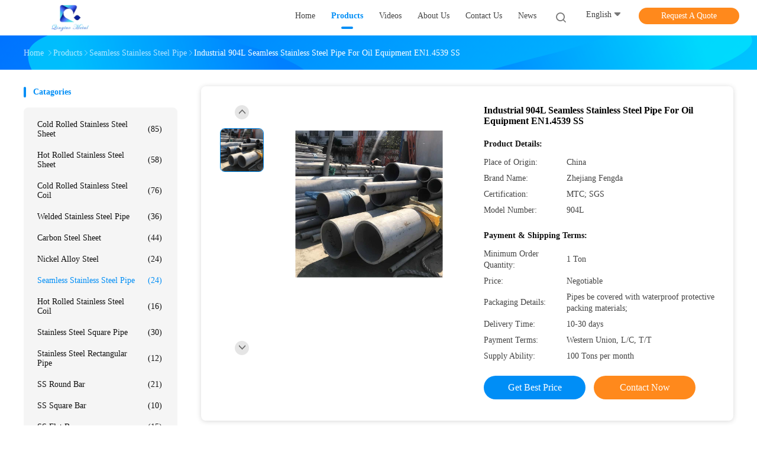

--- FILE ---
content_type: text/html
request_url: https://www.stainless-ss.com/sale-31780125-industrial-904l-seamless-stainless-steel-pipe-for-oil-equipment-en1-4539-ss.html
body_size: 26412
content:

<!DOCTYPE html>
<html  lang=en>
<head>
	<meta charset="utf-8">
	<meta http-equiv="X-UA-Compatible" content="IE=edge">
	<meta name="viewport" content="width=device-width, initial-scale=1">
    <title>Industrial 904L Seamless Stainless Steel Pipe For Oil Equipment  EN1.4539 SS</title>
    <meta name="keywords" content="Industrial Seamless Stainless Steel Pipe, 904L Seamless Stainless Steel Pipe, EN 1.4539 Stainless Steel Pipe, Seamless Stainless Steel Pipe" />
    <meta name="description" content="High quality Industrial 904L Seamless Stainless Steel Pipe For Oil Equipment  EN1.4539 SS from China, China's leading product market Industrial Seamless Stainless Steel Pipe product, with strict quality control 904L Seamless Stainless Steel Pipe factories, producing high quality EN 1.4539 Stainless Steel Pipe Products." />
				<link rel='preload'
					  href=/photo/stainless-ss/sitetpl/style/common.css?ver=1630305364 as='style'><link type='text/css' rel='stylesheet'
					  href=/photo/stainless-ss/sitetpl/style/common.css?ver=1630305364 media='all'><meta property="og:title" content="Industrial 904L Seamless Stainless Steel Pipe For Oil Equipment  EN1.4539 SS" />
<meta property="og:description" content="High quality Industrial 904L Seamless Stainless Steel Pipe For Oil Equipment  EN1.4539 SS from China, China's leading product market Industrial Seamless Stainless Steel Pipe product, with strict quality control 904L Seamless Stainless Steel Pipe factories, producing high quality EN 1.4539 Stainless Steel Pipe Products." />
<meta property="og:type" content="product" />
<meta property="og:availability" content="instock" />
<meta property="og:site_name" content="Qingtuo Metal Products (Qingdao)Co.,Ltd" />
<meta property="og:url" content="https://www.stainless-ss.com/sale-31780125-industrial-904l-seamless-stainless-steel-pipe-for-oil-equipment-en1-4539-ss.html" />
<meta property="og:image" content="https://www.stainless-ss.com/photo/ps119172835-industrial_904l_seamless_stainless_steel_pipe_for_oil_equipment_en1_4539_ss.jpg" />
<link rel="canonical" href="https://www.stainless-ss.com/sale-31780125-industrial-904l-seamless-stainless-steel-pipe-for-oil-equipment-en1-4539-ss.html" />
<link rel="alternate" href="https://m.stainless-ss.com/sale-31780125-industrial-904l-seamless-stainless-steel-pipe-for-oil-equipment-en1-4539-ss.html" media="only screen and (max-width: 640px)" />
<style type="text/css">
/*<![CDATA[*/
.consent__cookie {position: fixed;top: 0;left: 0;width: 100%;height: 0%;z-index: 100000;}.consent__cookie_bg {position: fixed;top: 0;left: 0;width: 100%;height: 100%;background: #000;opacity: .6;display: none }.consent__cookie_rel {position: fixed;bottom:0;left: 0;width: 100%;background: #fff;display: -webkit-box;display: -ms-flexbox;display: flex;flex-wrap: wrap;padding: 24px 80px;-webkit-box-sizing: border-box;box-sizing: border-box;-webkit-box-pack: justify;-ms-flex-pack: justify;justify-content: space-between;-webkit-transition: all ease-in-out .3s;transition: all ease-in-out .3s }.consent__close {position: absolute;top: 20px;right: 20px;cursor: pointer }.consent__close svg {fill: #777 }.consent__close:hover svg {fill: #000 }.consent__cookie_box {flex: 1;word-break: break-word;}.consent__warm {color: #777;font-size: 16px;margin-bottom: 12px;line-height: 19px }.consent__title {color: #333;font-size: 20px;font-weight: 600;margin-bottom: 12px;line-height: 23px }.consent__itxt {color: #333;font-size: 14px;margin-bottom: 12px;display: -webkit-box;display: -ms-flexbox;display: flex;-webkit-box-align: center;-ms-flex-align: center;align-items: center }.consent__itxt i {display: -webkit-inline-box;display: -ms-inline-flexbox;display: inline-flex;width: 28px;height: 28px;border-radius: 50%;background: #e0f9e9;margin-right: 8px;-webkit-box-align: center;-ms-flex-align: center;align-items: center;-webkit-box-pack: center;-ms-flex-pack: center;justify-content: center }.consent__itxt svg {fill: #3ca860 }.consent__txt {color: #a6a6a6;font-size: 14px;margin-bottom: 8px;line-height: 17px }.consent__btns {display: -webkit-box;display: -ms-flexbox;display: flex;-webkit-box-orient: vertical;-webkit-box-direction: normal;-ms-flex-direction: column;flex-direction: column;-webkit-box-pack: center;-ms-flex-pack: center;justify-content: center;flex-shrink: 0;}.consent__btn {width: 280px;height: 40px;line-height: 40px;text-align: center;background: #3ca860;color: #fff;border-radius: 4px;margin: 8px 0;-webkit-box-sizing: border-box;box-sizing: border-box;cursor: pointer;font-size:14px}.consent__btn:hover {background: #00823b }.consent__btn.empty {color: #3ca860;border: 1px solid #3ca860;background: #fff }.consent__btn.empty:hover {background: #3ca860;color: #fff }.open .consent__cookie_bg {display: block }.open .consent__cookie_rel {bottom: 0 }@media (max-width: 760px) {.consent__btns {width: 100%;align-items: center;}.consent__cookie_rel {padding: 20px 24px }}.consent__cookie.open {display: block;}.consent__cookie {display: none;}
/*]]>*/
</style>
<script type="text/javascript">
/*<![CDATA[*/
window.isvideotpl = 0;window.detailurl = '';
var isShowGuide=0;showGuideColor=0;var company_type = 26;var webim_domain = '';

var colorUrl = '';
var aisearch = 0;
var selfUrl = '';
window.playerReportUrl='/vod/view_count/report';
var query_string = ["Products","Detail"];
var g_tp = '';
var customtplcolor = 99702;
window.predomainsub = "";
/*]]>*/
</script>
</head>
<body>
<script>
var originProductInfo = '';
var originProductInfo = {"showproduct":1,"pid":"31780125","name":"Industrial 904L Seamless Stainless Steel Pipe For Oil Equipment  EN1.4539 SS","source_url":"\/sale-31780125-industrial-904l-seamless-stainless-steel-pipe-for-oil-equipment-en1-4539-ss.html","picurl":"\/photo\/pd119172835-industrial_904l_seamless_stainless_steel_pipe_for_oil_equipment_en1_4539_ss.jpg","propertyDetail":[["Name","904L Seamless  Stainless Steel Pipe"],["Thickness","2.0-30mm"],["Outer diameter","6-630mm"],["THK Tolerance","\u00b15%"]],"company_name":null,"picurl_c":"\/photo\/pc119172835-industrial_904l_seamless_stainless_steel_pipe_for_oil_equipment_en1_4539_ss.jpg","price":"Negotiable","username":"QingTuo","viewTime":"Last Login : 0 hours 38 minutes ago","subject":"What is the FOB price on your Industrial 904L Seamless Stainless Steel Pipe For Oil Equipment  EN1.4539 SS","countrycode":"BR"};
var save_url = "/contactsave.html";
var update_url = "/updateinquiry.html";
var productInfo = {};
var defaulProductInfo = {};
var myDate = new Date();
var curDate = myDate.getFullYear()+'-'+(parseInt(myDate.getMonth())+1)+'-'+myDate.getDate();
var message = '';
var default_pop = 1;
var leaveMessageDialog = document.getElementsByClassName('leave-message-dialog')[0]; // 获取弹层
var _$$ = function (dom) {
    return document.querySelectorAll(dom);
};
resInfo = originProductInfo;
resInfo['name'] = resInfo['name'] || '';
defaulProductInfo.pid = resInfo['pid'];
defaulProductInfo.productName = resInfo['name'] ?? '';
defaulProductInfo.productInfo = resInfo['propertyDetail'];
defaulProductInfo.productImg = resInfo['picurl_c'];
defaulProductInfo.subject = resInfo['subject'] ?? '';
defaulProductInfo.productImgAlt = resInfo['name'] ?? '';
var inquirypopup_tmp = 1;
var message = 'Dear,'+'\r\n'+"I am interested in"+' '+trim(resInfo['name'])+", could you send me more details such as type, size, MOQ, material, etc."+'\r\n'+"Thanks!"+'\r\n'+"Waiting for your reply.";
var message_1 = 'Dear,'+'\r\n'+"I am interested in"+' '+trim(resInfo['name'])+", could you send me more details such as type, size, MOQ, material, etc."+'\r\n'+"Thanks!"+'\r\n'+"Waiting for your reply.";
var message_2 = 'Hello,'+'\r\n'+"I am looking for"+' '+trim(resInfo['name'])+", please send me the price, specification and picture."+'\r\n'+"Your swift response will be highly appreciated."+'\r\n'+"Feel free to contact me for more information."+'\r\n'+"Thanks a lot.";
var message_3 = 'Hello,'+'\r\n'+trim(resInfo['name'])+' '+"meets my expectations."+'\r\n'+"Please give me the best price and some other product information."+'\r\n'+"Feel free to contact me via my mail."+'\r\n'+"Thanks a lot.";

var message_4 = 'Dear,'+'\r\n'+"What is the FOB price on your"+' '+trim(resInfo['name'])+'?'+'\r\n'+"Which is the nearest port name?"+'\r\n'+"Please reply me as soon as possible, it would be better to share further information."+'\r\n'+"Regards!";
var message_5 = 'Hi there,'+'\r\n'+"I am very interested in your"+' '+trim(resInfo['name'])+'.'+'\r\n'+"Please send me your product details."+'\r\n'+"Looking forward to your quick reply."+'\r\n'+"Feel free to contact me by mail."+'\r\n'+"Regards!";

var message_6 = 'Dear,'+'\r\n'+"Please provide us with information about your"+' '+trim(resInfo['name'])+", such as type, size, material, and of course the best price."+'\r\n'+"Looking forward to your quick reply."+'\r\n'+"Thank you!";
var message_7 = 'Dear,'+'\r\n'+"Can you supply"+' '+trim(resInfo['name'])+" for us?"+'\r\n'+"First we want a price list and some product details."+'\r\n'+"I hope to get reply asap and look forward to cooperation."+'\r\n'+"Thank you very much.";
var message_8 = 'hi,'+'\r\n'+"I am looking for"+' '+trim(resInfo['name'])+", please give me some more detailed product information."+'\r\n'+"I look forward to your reply."+'\r\n'+"Thank you!";
var message_9 = 'Hello,'+'\r\n'+"Your"+' '+trim(resInfo['name'])+" meets my requirements very well."+'\r\n'+"Please send me the price, specification, and similar model will be OK."+'\r\n'+"Feel free to chat with me."+'\r\n'+"Thanks!";
var message_10 = 'Dear,'+'\r\n'+"I want to know more about the details and quotation of"+' '+trim(resInfo['name'])+'.'+'\r\n'+"Feel free to contact me."+'\r\n'+"Regards!";

var r = getRandom(1,10);

defaulProductInfo.message = eval("message_"+r);
    defaulProductInfo.message = eval("message_"+r);
        var mytAjax = {

    post: function(url, data, fn) {
        var xhr = new XMLHttpRequest();
        xhr.open("POST", url, true);
        xhr.setRequestHeader("Content-Type", "application/x-www-form-urlencoded;charset=UTF-8");
        xhr.setRequestHeader("X-Requested-With", "XMLHttpRequest");
        xhr.setRequestHeader('Content-Type','text/plain;charset=UTF-8');
        xhr.onreadystatechange = function() {
            if(xhr.readyState == 4 && (xhr.status == 200 || xhr.status == 304)) {
                fn.call(this, xhr.responseText);
            }
        };
        xhr.send(data);
    },

    postform: function(url, data, fn) {
        var xhr = new XMLHttpRequest();
        xhr.open("POST", url, true);
        xhr.setRequestHeader("X-Requested-With", "XMLHttpRequest");
        xhr.onreadystatechange = function() {
            if(xhr.readyState == 4 && (xhr.status == 200 || xhr.status == 304)) {
                fn.call(this, xhr.responseText);
            }
        };
        xhr.send(data);
    }
};
/*window.onload = function(){
    leaveMessageDialog = document.getElementsByClassName('leave-message-dialog')[0];
    if (window.localStorage.recordDialogStatus=='undefined' || (window.localStorage.recordDialogStatus!='undefined' && window.localStorage.recordDialogStatus != curDate)) {
        setTimeout(function(){
            if(parseInt(inquirypopup_tmp%10) == 1){
                creatDialog(defaulProductInfo, 1);
            }
        }, 6000);
    }
};*/
function trim(str)
{
    str = str.replace(/(^\s*)/g,"");
    return str.replace(/(\s*$)/g,"");
};
function getRandom(m,n){
    var num = Math.floor(Math.random()*(m - n) + n);
    return num;
};
function strBtn(param) {

    var starattextarea = document.getElementById("textareamessage").value.length;
    var email = document.getElementById("startEmail").value;

    var default_tip = document.querySelectorAll(".watermark_container").length;
    if (20 < starattextarea && starattextarea < 3000) {
        if(default_tip>0){
            document.getElementById("textareamessage1").parentNode.parentNode.nextElementSibling.style.display = "none";
        }else{
            document.getElementById("textareamessage1").parentNode.nextElementSibling.style.display = "none";
        }

    } else {
        if(default_tip>0){
            document.getElementById("textareamessage1").parentNode.parentNode.nextElementSibling.style.display = "block";
        }else{
            document.getElementById("textareamessage1").parentNode.nextElementSibling.style.display = "block";
        }

        return;
    }

    // var re = /^([a-zA-Z0-9_-])+@([a-zA-Z0-9_-])+\.([a-zA-Z0-9_-])+/i;/*邮箱不区分大小写*/
    var re = /^[a-zA-Z0-9][\w-]*(\.?[\w-]+)*@[a-zA-Z0-9-]+(\.[a-zA-Z0-9]+)+$/i;
    if (!re.test(email)) {
        document.getElementById("startEmail").nextElementSibling.style.display = "block";
        return;
    } else {
        document.getElementById("startEmail").nextElementSibling.style.display = "none";
    }

    var subject = document.getElementById("pop_subject").value;
    var pid = document.getElementById("pop_pid").value;
    var message = document.getElementById("textareamessage").value;
    var sender_email = document.getElementById("startEmail").value;
    var tel = '';
    if (document.getElementById("tel0") != undefined && document.getElementById("tel0") != '')
        tel = document.getElementById("tel0").value;
    var form_serialize = '&tel='+tel;

    form_serialize = form_serialize.replace(/\+/g, "%2B");
    mytAjax.post(save_url,"pid="+pid+"&subject="+subject+"&email="+sender_email+"&message="+(message)+form_serialize,function(res){
        var mes = JSON.parse(res);
        if(mes.status == 200){
            var iid = mes.iid;
            document.getElementById("pop_iid").value = iid;
            document.getElementById("pop_uuid").value = mes.uuid;

            if(typeof gtag_report_conversion === "function"){
                gtag_report_conversion();//执行统计js代码
            }
            if(typeof fbq === "function"){
                fbq('track','Purchase');//执行统计js代码
            }
        }
    });
    for (var index = 0; index < document.querySelectorAll(".dialog-content-pql").length; index++) {
        document.querySelectorAll(".dialog-content-pql")[index].style.display = "none";
    };
    $('#idphonepql').val(tel);
    document.getElementById("dialog-content-pql-id").style.display = "block";
    ;
};
function twoBtnOk(param) {

    var selectgender = document.getElementById("Mr").innerHTML;
    var iid = document.getElementById("pop_iid").value;
    var sendername = document.getElementById("idnamepql").value;
    var senderphone = document.getElementById("idphonepql").value;
    var sendercname = document.getElementById("idcompanypql").value;
    var uuid = document.getElementById("pop_uuid").value;
    var gender = 2;
    if(selectgender == 'Mr.') gender = 0;
    if(selectgender == 'Mrs.') gender = 1;
    var pid = document.getElementById("pop_pid").value;
    var form_serialize = '';

        form_serialize = form_serialize.replace(/\+/g, "%2B");

    mytAjax.post(update_url,"iid="+iid+"&gender="+gender+"&uuid="+uuid+"&name="+(sendername)+"&tel="+(senderphone)+"&company="+(sendercname)+form_serialize,function(res){});

    for (var index = 0; index < document.querySelectorAll(".dialog-content-pql").length; index++) {
        document.querySelectorAll(".dialog-content-pql")[index].style.display = "none";
    };
    document.getElementById("dialog-content-pql-ok").style.display = "block";

};
function toCheckMust(name) {
    $('#'+name+'error').hide();
}
function handClidk(param) {
    var starattextarea = document.getElementById("textareamessage1").value.length;
    var email = document.getElementById("startEmail1").value;
    var default_tip = document.querySelectorAll(".watermark_container").length;
    if (20 < starattextarea && starattextarea < 3000) {
        if(default_tip>0){
            document.getElementById("textareamessage1").parentNode.parentNode.nextElementSibling.style.display = "none";
        }else{
            document.getElementById("textareamessage1").parentNode.nextElementSibling.style.display = "none";
        }

    } else {
        if(default_tip>0){
            document.getElementById("textareamessage1").parentNode.parentNode.nextElementSibling.style.display = "block";
        }else{
            document.getElementById("textareamessage1").parentNode.nextElementSibling.style.display = "block";
        }

        return;
    }

    // var re = /^([a-zA-Z0-9_-])+@([a-zA-Z0-9_-])+\.([a-zA-Z0-9_-])+/i;
    var re = /^[a-zA-Z0-9][\w-]*(\.?[\w-]+)*@[a-zA-Z0-9-]+(\.[a-zA-Z0-9]+)+$/i;
    if (!re.test(email)) {
        document.getElementById("startEmail1").nextElementSibling.style.display = "block";
        return;
    } else {
        document.getElementById("startEmail1").nextElementSibling.style.display = "none";
    }

    var subject = document.getElementById("pop_subject").value;
    var pid = document.getElementById("pop_pid").value;
    var message = document.getElementById("textareamessage1").value;
    var sender_email = document.getElementById("startEmail1").value;
    var form_serialize = tel = '';
    if (document.getElementById("tel1") != undefined && document.getElementById("tel1") != '')
        tel = document.getElementById("tel1").value;
        mytAjax.post(save_url,"email="+sender_email+"&tel="+tel+"&pid="+pid+"&message="+message+"&subject="+subject+form_serialize,function(res){

        var mes = JSON.parse(res);
        if(mes.status == 200){
            var iid = mes.iid;
            document.getElementById("pop_iid").value = iid;
            document.getElementById("pop_uuid").value = mes.uuid;
            if(typeof gtag_report_conversion === "function"){
                gtag_report_conversion();//执行统计js代码
            }
        }

    });
    for (var index = 0; index < document.querySelectorAll(".dialog-content-pql").length; index++) {
        document.querySelectorAll(".dialog-content-pql")[index].style.display = "none";
    };
    $('#idphonepql').val(tel);
    document.getElementById("dialog-content-pql-id").style.display = "block";

};
window.addEventListener('load', function () {
    $('.checkbox-wrap label').each(function(){
        if($(this).find('input').prop('checked')){
            $(this).addClass('on')
        }else {
            $(this).removeClass('on')
        }
    })
    $(document).on('click', '.checkbox-wrap label' , function(ev){
        if (ev.target.tagName.toUpperCase() != 'INPUT') {
            $(this).toggleClass('on')
        }
    })
})

function hand_video(pdata) {
    data = JSON.parse(pdata);
    productInfo.productName = data.productName;
    productInfo.productInfo = data.productInfo;
    productInfo.productImg = data.productImg;
    productInfo.subject = data.subject;

    var message = 'Dear,'+'\r\n'+"I am interested in"+' '+trim(data.productName)+", could you send me more details such as type, size, quantity, material, etc."+'\r\n'+"Thanks!"+'\r\n'+"Waiting for your reply.";

    var message = 'Dear,'+'\r\n'+"I am interested in"+' '+trim(data.productName)+", could you send me more details such as type, size, MOQ, material, etc."+'\r\n'+"Thanks!"+'\r\n'+"Waiting for your reply.";
    var message_1 = 'Dear,'+'\r\n'+"I am interested in"+' '+trim(data.productName)+", could you send me more details such as type, size, MOQ, material, etc."+'\r\n'+"Thanks!"+'\r\n'+"Waiting for your reply.";
    var message_2 = 'Hello,'+'\r\n'+"I am looking for"+' '+trim(data.productName)+", please send me the price, specification and picture."+'\r\n'+"Your swift response will be highly appreciated."+'\r\n'+"Feel free to contact me for more information."+'\r\n'+"Thanks a lot.";
    var message_3 = 'Hello,'+'\r\n'+trim(data.productName)+' '+"meets my expectations."+'\r\n'+"Please give me the best price and some other product information."+'\r\n'+"Feel free to contact me via my mail."+'\r\n'+"Thanks a lot.";

    var message_4 = 'Dear,'+'\r\n'+"What is the FOB price on your"+' '+trim(data.productName)+'?'+'\r\n'+"Which is the nearest port name?"+'\r\n'+"Please reply me as soon as possible, it would be better to share further information."+'\r\n'+"Regards!";
    var message_5 = 'Hi there,'+'\r\n'+"I am very interested in your"+' '+trim(data.productName)+'.'+'\r\n'+"Please send me your product details."+'\r\n'+"Looking forward to your quick reply."+'\r\n'+"Feel free to contact me by mail."+'\r\n'+"Regards!";

    var message_6 = 'Dear,'+'\r\n'+"Please provide us with information about your"+' '+trim(data.productName)+", such as type, size, material, and of course the best price."+'\r\n'+"Looking forward to your quick reply."+'\r\n'+"Thank you!";
    var message_7 = 'Dear,'+'\r\n'+"Can you supply"+' '+trim(data.productName)+" for us?"+'\r\n'+"First we want a price list and some product details."+'\r\n'+"I hope to get reply asap and look forward to cooperation."+'\r\n'+"Thank you very much.";
    var message_8 = 'hi,'+'\r\n'+"I am looking for"+' '+trim(data.productName)+", please give me some more detailed product information."+'\r\n'+"I look forward to your reply."+'\r\n'+"Thank you!";
    var message_9 = 'Hello,'+'\r\n'+"Your"+' '+trim(data.productName)+" meets my requirements very well."+'\r\n'+"Please send me the price, specification, and similar model will be OK."+'\r\n'+"Feel free to chat with me."+'\r\n'+"Thanks!";
    var message_10 = 'Dear,'+'\r\n'+"I want to know more about the details and quotation of"+' '+trim(data.productName)+'.'+'\r\n'+"Feel free to contact me."+'\r\n'+"Regards!";

    var r = getRandom(1,10);

    productInfo.message = eval("message_"+r);
            if(parseInt(inquirypopup_tmp/10) == 1){
        productInfo.message = "";
    }
    productInfo.pid = data.pid;
    creatDialog(productInfo, 2);
};

function handDialog(pdata) {
    data = JSON.parse(pdata);
    productInfo.productName = data.productName;
    productInfo.productInfo = data.productInfo;
    productInfo.productImg = data.productImg;
    productInfo.subject = data.subject;

    var message = 'Dear,'+'\r\n'+"I am interested in"+' '+trim(data.productName)+", could you send me more details such as type, size, quantity, material, etc."+'\r\n'+"Thanks!"+'\r\n'+"Waiting for your reply.";

    var message = 'Dear,'+'\r\n'+"I am interested in"+' '+trim(data.productName)+", could you send me more details such as type, size, MOQ, material, etc."+'\r\n'+"Thanks!"+'\r\n'+"Waiting for your reply.";
    var message_1 = 'Dear,'+'\r\n'+"I am interested in"+' '+trim(data.productName)+", could you send me more details such as type, size, MOQ, material, etc."+'\r\n'+"Thanks!"+'\r\n'+"Waiting for your reply.";
    var message_2 = 'Hello,'+'\r\n'+"I am looking for"+' '+trim(data.productName)+", please send me the price, specification and picture."+'\r\n'+"Your swift response will be highly appreciated."+'\r\n'+"Feel free to contact me for more information."+'\r\n'+"Thanks a lot.";
    var message_3 = 'Hello,'+'\r\n'+trim(data.productName)+' '+"meets my expectations."+'\r\n'+"Please give me the best price and some other product information."+'\r\n'+"Feel free to contact me via my mail."+'\r\n'+"Thanks a lot.";

    var message_4 = 'Dear,'+'\r\n'+"What is the FOB price on your"+' '+trim(data.productName)+'?'+'\r\n'+"Which is the nearest port name?"+'\r\n'+"Please reply me as soon as possible, it would be better to share further information."+'\r\n'+"Regards!";
    var message_5 = 'Hi there,'+'\r\n'+"I am very interested in your"+' '+trim(data.productName)+'.'+'\r\n'+"Please send me your product details."+'\r\n'+"Looking forward to your quick reply."+'\r\n'+"Feel free to contact me by mail."+'\r\n'+"Regards!";

    var message_6 = 'Dear,'+'\r\n'+"Please provide us with information about your"+' '+trim(data.productName)+", such as type, size, material, and of course the best price."+'\r\n'+"Looking forward to your quick reply."+'\r\n'+"Thank you!";
    var message_7 = 'Dear,'+'\r\n'+"Can you supply"+' '+trim(data.productName)+" for us?"+'\r\n'+"First we want a price list and some product details."+'\r\n'+"I hope to get reply asap and look forward to cooperation."+'\r\n'+"Thank you very much.";
    var message_8 = 'hi,'+'\r\n'+"I am looking for"+' '+trim(data.productName)+", please give me some more detailed product information."+'\r\n'+"I look forward to your reply."+'\r\n'+"Thank you!";
    var message_9 = 'Hello,'+'\r\n'+"Your"+' '+trim(data.productName)+" meets my requirements very well."+'\r\n'+"Please send me the price, specification, and similar model will be OK."+'\r\n'+"Feel free to chat with me."+'\r\n'+"Thanks!";
    var message_10 = 'Dear,'+'\r\n'+"I want to know more about the details and quotation of"+' '+trim(data.productName)+'.'+'\r\n'+"Feel free to contact me."+'\r\n'+"Regards!";

    var r = getRandom(1,10);
    productInfo.message = eval("message_"+r);
            if(parseInt(inquirypopup_tmp/10) == 1){
        productInfo.message = "";
    }
    productInfo.pid = data.pid;
    creatDialog(productInfo, 2);
};

function closepql(param) {

    leaveMessageDialog.style.display = 'none';
};

function closepql2(param) {

    for (var index = 0; index < document.querySelectorAll(".dialog-content-pql").length; index++) {
        document.querySelectorAll(".dialog-content-pql")[index].style.display = "none";
    };
    document.getElementById("dialog-content-pql-ok").style.display = "block";
};

function decodeHtmlEntities(str) {
    var tempElement = document.createElement('div');
    tempElement.innerHTML = str;
    return tempElement.textContent || tempElement.innerText || '';
}

function initProduct(productInfo,type){

    productInfo.productName = decodeHtmlEntities(productInfo.productName);
    productInfo.message = decodeHtmlEntities(productInfo.message);

    leaveMessageDialog = document.getElementsByClassName('leave-message-dialog')[0];
    leaveMessageDialog.style.display = "block";
    if(type == 3){
        var popinquiryemail = document.getElementById("popinquiryemail").value;
        _$$("#startEmail1")[0].value = popinquiryemail;
    }else{
        _$$("#startEmail1")[0].value = "";
    }
    _$$("#startEmail")[0].value = "";
    _$$("#idnamepql")[0].value = "";
    _$$("#idphonepql")[0].value = "";
    _$$("#idcompanypql")[0].value = "";

    _$$("#pop_pid")[0].value = productInfo.pid;
    _$$("#pop_subject")[0].value = productInfo.subject;
    
    if(parseInt(inquirypopup_tmp/10) == 1){
        productInfo.message = "";
    }

    _$$("#textareamessage1")[0].value = productInfo.message;
    _$$("#textareamessage")[0].value = productInfo.message;

    _$$("#dialog-content-pql-id .titlep")[0].innerHTML = productInfo.productName;
    _$$("#dialog-content-pql-id img")[0].setAttribute("src", productInfo.productImg);
    _$$("#dialog-content-pql-id img")[0].setAttribute("alt", productInfo.productImgAlt);

    _$$("#dialog-content-pql-id-hand img")[0].setAttribute("src", productInfo.productImg);
    _$$("#dialog-content-pql-id-hand img")[0].setAttribute("alt", productInfo.productImgAlt);
    _$$("#dialog-content-pql-id-hand .titlep")[0].innerHTML = productInfo.productName;

    if (productInfo.productInfo.length > 0) {
        var ul2, ul;
        ul = document.createElement("ul");
        for (var index = 0; index < productInfo.productInfo.length; index++) {
            var el = productInfo.productInfo[index];
            var li = document.createElement("li");
            var span1 = document.createElement("span");
            span1.innerHTML = el[0] + ":";
            var span2 = document.createElement("span");
            span2.innerHTML = el[1];
            li.appendChild(span1);
            li.appendChild(span2);
            ul.appendChild(li);

        }
        ul2 = ul.cloneNode(true);
        if (type === 1) {
            _$$("#dialog-content-pql-id .left")[0].replaceChild(ul, _$$("#dialog-content-pql-id .left ul")[0]);
        } else {
            _$$("#dialog-content-pql-id-hand .left")[0].replaceChild(ul2, _$$("#dialog-content-pql-id-hand .left ul")[0]);
            _$$("#dialog-content-pql-id .left")[0].replaceChild(ul, _$$("#dialog-content-pql-id .left ul")[0]);
        }
    };
    for (var index = 0; index < _$$("#dialog-content-pql-id .right ul li").length; index++) {
        _$$("#dialog-content-pql-id .right ul li")[index].addEventListener("click", function (params) {
            _$$("#dialog-content-pql-id .right #Mr")[0].innerHTML = this.innerHTML
        }, false)

    };

};
function closeInquiryCreateDialog() {
    document.getElementById("xuanpan_dialog_box_pql").style.display = "none";
};
function showInquiryCreateDialog() {
    document.getElementById("xuanpan_dialog_box_pql").style.display = "block";
};
function submitPopInquiry(){
    var message = document.getElementById("inquiry_message").value;
    var email = document.getElementById("inquiry_email").value;
    var subject = defaulProductInfo.subject;
    var pid = defaulProductInfo.pid;
    if (email === undefined) {
        showInquiryCreateDialog();
        document.getElementById("inquiry_email").style.border = "1px solid red";
        return false;
    };
    if (message === undefined) {
        showInquiryCreateDialog();
        document.getElementById("inquiry_message").style.border = "1px solid red";
        return false;
    };
    if (email.search(/^\w+((-\w+)|(\.\w+))*\@[A-Za-z0-9]+((\.|-)[A-Za-z0-9]+)*\.[A-Za-z0-9]+$/) == -1) {
        document.getElementById("inquiry_email").style.border= "1px solid red";
        showInquiryCreateDialog();
        return false;
    } else {
        document.getElementById("inquiry_email").style.border= "";
    };
    if (message.length < 20 || message.length >3000) {
        showInquiryCreateDialog();
        document.getElementById("inquiry_message").style.border = "1px solid red";
        return false;
    } else {
        document.getElementById("inquiry_message").style.border = "";
    };
    var tel = '';
    if (document.getElementById("tel") != undefined && document.getElementById("tel") != '')
        tel = document.getElementById("tel").value;

    mytAjax.post(save_url,"pid="+pid+"&subject="+subject+"&email="+email+"&message="+(message)+'&tel='+tel,function(res){
        var mes = JSON.parse(res);
        if(mes.status == 200){
            var iid = mes.iid;
            document.getElementById("pop_iid").value = iid;
            document.getElementById("pop_uuid").value = mes.uuid;

        }
    });
    initProduct(defaulProductInfo);
    for (var index = 0; index < document.querySelectorAll(".dialog-content-pql").length; index++) {
        document.querySelectorAll(".dialog-content-pql")[index].style.display = "none";
    };
    $('#idphonepql').val(tel);
    document.getElementById("dialog-content-pql-id").style.display = "block";

};

//带附件上传
function submitPopInquiryfile(email_id,message_id,check_sort,name_id,phone_id,company_id,attachments){

    if(typeof(check_sort) == 'undefined'){
        check_sort = 0;
    }
    var message = document.getElementById(message_id).value;
    var email = document.getElementById(email_id).value;
    var attachments = document.getElementById(attachments).value;
    if(typeof(name_id) !== 'undefined' && name_id != ""){
        var name  = document.getElementById(name_id).value;
    }
    if(typeof(phone_id) !== 'undefined' && phone_id != ""){
        var phone = document.getElementById(phone_id).value;
    }
    if(typeof(company_id) !== 'undefined' && company_id != ""){
        var company = document.getElementById(company_id).value;
    }
    var subject = defaulProductInfo.subject;
    var pid = defaulProductInfo.pid;

    if(check_sort == 0){
        if (email === undefined) {
            showInquiryCreateDialog();
            document.getElementById(email_id).style.border = "1px solid red";
            return false;
        };
        if (message === undefined) {
            showInquiryCreateDialog();
            document.getElementById(message_id).style.border = "1px solid red";
            return false;
        };

        if (email.search(/^\w+((-\w+)|(\.\w+))*\@[A-Za-z0-9]+((\.|-)[A-Za-z0-9]+)*\.[A-Za-z0-9]+$/) == -1) {
            document.getElementById(email_id).style.border= "1px solid red";
            showInquiryCreateDialog();
            return false;
        } else {
            document.getElementById(email_id).style.border= "";
        };
        if (message.length < 20 || message.length >3000) {
            showInquiryCreateDialog();
            document.getElementById(message_id).style.border = "1px solid red";
            return false;
        } else {
            document.getElementById(message_id).style.border = "";
        };
    }else{

        if (message === undefined) {
            showInquiryCreateDialog();
            document.getElementById(message_id).style.border = "1px solid red";
            return false;
        };

        if (email === undefined) {
            showInquiryCreateDialog();
            document.getElementById(email_id).style.border = "1px solid red";
            return false;
        };

        if (message.length < 20 || message.length >3000) {
            showInquiryCreateDialog();
            document.getElementById(message_id).style.border = "1px solid red";
            return false;
        } else {
            document.getElementById(message_id).style.border = "";
        };

        if (email.search(/^\w+((-\w+)|(\.\w+))*\@[A-Za-z0-9]+((\.|-)[A-Za-z0-9]+)*\.[A-Za-z0-9]+$/) == -1) {
            document.getElementById(email_id).style.border= "1px solid red";
            showInquiryCreateDialog();
            return false;
        } else {
            document.getElementById(email_id).style.border= "";
        };

    };

    mytAjax.post(save_url,"pid="+pid+"&subject="+subject+"&email="+email+"&message="+message+"&company="+company+"&attachments="+attachments,function(res){
        var mes = JSON.parse(res);
        if(mes.status == 200){
            var iid = mes.iid;
            document.getElementById("pop_iid").value = iid;
            document.getElementById("pop_uuid").value = mes.uuid;

            if(typeof gtag_report_conversion === "function"){
                gtag_report_conversion();//执行统计js代码
            }
            if(typeof fbq === "function"){
                fbq('track','Purchase');//执行统计js代码
            }
        }
    });
    initProduct(defaulProductInfo);

    if(name !== undefined && name != ""){
        _$$("#idnamepql")[0].value = name;
    }

    if(phone !== undefined && phone != ""){
        _$$("#idphonepql")[0].value = phone;
    }

    if(company !== undefined && company != ""){
        _$$("#idcompanypql")[0].value = company;
    }

    for (var index = 0; index < document.querySelectorAll(".dialog-content-pql").length; index++) {
        document.querySelectorAll(".dialog-content-pql")[index].style.display = "none";
    };
    document.getElementById("dialog-content-pql-id").style.display = "block";

};
function submitPopInquiryByParam(email_id,message_id,check_sort,name_id,phone_id,company_id){

    if(typeof(check_sort) == 'undefined'){
        check_sort = 0;
    }

    var senderphone = '';
    var message = document.getElementById(message_id).value;
    var email = document.getElementById(email_id).value;
    if(typeof(name_id) !== 'undefined' && name_id != ""){
        var name  = document.getElementById(name_id).value;
    }
    if(typeof(phone_id) !== 'undefined' && phone_id != ""){
        var phone = document.getElementById(phone_id).value;
        senderphone = phone;
    }
    if(typeof(company_id) !== 'undefined' && company_id != ""){
        var company = document.getElementById(company_id).value;
    }
    var subject = defaulProductInfo.subject;
    var pid = defaulProductInfo.pid;

    if(check_sort == 0){
        if (email === undefined) {
            showInquiryCreateDialog();
            document.getElementById(email_id).style.border = "1px solid red";
            return false;
        };
        if (message === undefined) {
            showInquiryCreateDialog();
            document.getElementById(message_id).style.border = "1px solid red";
            return false;
        };

        if (email.search(/^\w+((-\w+)|(\.\w+))*\@[A-Za-z0-9]+((\.|-)[A-Za-z0-9]+)*\.[A-Za-z0-9]+$/) == -1) {
            document.getElementById(email_id).style.border= "1px solid red";
            showInquiryCreateDialog();
            return false;
        } else {
            document.getElementById(email_id).style.border= "";
        };
        if (message.length < 20 || message.length >3000) {
            showInquiryCreateDialog();
            document.getElementById(message_id).style.border = "1px solid red";
            return false;
        } else {
            document.getElementById(message_id).style.border = "";
        };
    }else{

        if (message === undefined) {
            showInquiryCreateDialog();
            document.getElementById(message_id).style.border = "1px solid red";
            return false;
        };

        if (email === undefined) {
            showInquiryCreateDialog();
            document.getElementById(email_id).style.border = "1px solid red";
            return false;
        };

        if (message.length < 20 || message.length >3000) {
            showInquiryCreateDialog();
            document.getElementById(message_id).style.border = "1px solid red";
            return false;
        } else {
            document.getElementById(message_id).style.border = "";
        };

        if (email.search(/^\w+((-\w+)|(\.\w+))*\@[A-Za-z0-9]+((\.|-)[A-Za-z0-9]+)*\.[A-Za-z0-9]+$/) == -1) {
            document.getElementById(email_id).style.border= "1px solid red";
            showInquiryCreateDialog();
            return false;
        } else {
            document.getElementById(email_id).style.border= "";
        };

    };

    var productsku = "";
    if($("#product_sku").length > 0){
        productsku = $("#product_sku").html();
    }

    mytAjax.post(save_url,"tel="+senderphone+"&pid="+pid+"&subject="+subject+"&email="+email+"&message="+message+"&messagesku="+encodeURI(productsku),function(res){
        var mes = JSON.parse(res);
        if(mes.status == 200){
            var iid = mes.iid;
            document.getElementById("pop_iid").value = iid;
            document.getElementById("pop_uuid").value = mes.uuid;

            if(typeof gtag_report_conversion === "function"){
                gtag_report_conversion();//执行统计js代码
            }
            if(typeof fbq === "function"){
                fbq('track','Purchase');//执行统计js代码
            }
        }
    });
    initProduct(defaulProductInfo);

    if(name !== undefined && name != ""){
        _$$("#idnamepql")[0].value = name;
    }

    if(phone !== undefined && phone != ""){
        _$$("#idphonepql")[0].value = phone;
    }

    if(company !== undefined && company != ""){
        _$$("#idcompanypql")[0].value = company;
    }

    for (var index = 0; index < document.querySelectorAll(".dialog-content-pql").length; index++) {
        document.querySelectorAll(".dialog-content-pql")[index].style.display = "none";

    };
    document.getElementById("dialog-content-pql-id").style.display = "block";

};

function creat_videoDialog(productInfo, type) {

    if(type == 1){
        if(default_pop != 1){
            return false;
        }
        window.localStorage.recordDialogStatus = curDate;
    }else{
        default_pop = 0;
    }
    initProduct(productInfo, type);
    if (type === 1) {
        // 自动弹出
        for (var index = 0; index < document.querySelectorAll(".dialog-content-pql").length; index++) {

            document.querySelectorAll(".dialog-content-pql")[index].style.display = "none";
        };
        document.getElementById("dialog-content-pql").style.display = "block";
    } else {
        // 手动弹出
        for (var index = 0; index < document.querySelectorAll(".dialog-content-pql").length; index++) {
            document.querySelectorAll(".dialog-content-pql")[index].style.display = "none";
        };
        document.getElementById("dialog-content-pql-id-hand").style.display = "block";
    }
}

function creatDialog(productInfo, type) {

    if(type == 1){
        if(default_pop != 1){
            return false;
        }
        window.localStorage.recordDialogStatus = curDate;
    }else{
        default_pop = 0;
    }
    initProduct(productInfo, type);
    if (type === 1) {
        // 自动弹出
        for (var index = 0; index < document.querySelectorAll(".dialog-content-pql").length; index++) {

            document.querySelectorAll(".dialog-content-pql")[index].style.display = "none";
        };
        document.getElementById("dialog-content-pql").style.display = "block";
    } else {
        // 手动弹出
        for (var index = 0; index < document.querySelectorAll(".dialog-content-pql").length; index++) {
            document.querySelectorAll(".dialog-content-pql")[index].style.display = "none";
        };
        document.getElementById("dialog-content-pql-id-hand").style.display = "block";
    }
}

//带邮箱信息打开询盘框 emailtype=1表示带入邮箱
function openDialog(emailtype){
    var type = 2;//不带入邮箱，手动弹出
    if(emailtype == 1){
        var popinquiryemail = document.getElementById("popinquiryemail").value;
        // var re = /^([a-zA-Z0-9_-])+@([a-zA-Z0-9_-])+\.([a-zA-Z0-9_-])+/i;
        var re = /^[a-zA-Z0-9][\w-]*(\.?[\w-]+)*@[a-zA-Z0-9-]+(\.[a-zA-Z0-9]+)+$/i;
        if (!re.test(popinquiryemail)) {
            //前端提示样式;
            showInquiryCreateDialog();
            document.getElementById("popinquiryemail").style.border = "1px solid red";
            return false;
        } else {
            //前端提示样式;
        }
        var type = 3;
    }
    creatDialog(defaulProductInfo,type);
}

//上传附件
function inquiryUploadFile(){
    var fileObj = document.querySelector("#fileId").files[0];
    //构建表单数据
    var formData = new FormData();
    var filesize = fileObj.size;
    if(filesize > 10485760 || filesize == 0) {
        document.getElementById("filetips").style.display = "block";
        return false;
    }else {
        document.getElementById("filetips").style.display = "none";
    }
    formData.append('popinquiryfile', fileObj);
    document.getElementById("quotefileform").reset();
    var save_url = "/inquiryuploadfile.html";
    mytAjax.postform(save_url,formData,function(res){
        var mes = JSON.parse(res);
        if(mes.status == 200){
            document.getElementById("uploader-file-info").innerHTML = document.getElementById("uploader-file-info").innerHTML + "<span class=op>"+mes.attfile.name+"<a class=delatt id=att"+mes.attfile.id+" onclick=delatt("+mes.attfile.id+");>Delete</a></span>";
            var nowattachs = document.getElementById("attachments").value;
            if( nowattachs !== ""){
                var attachs = JSON.parse(nowattachs);
                attachs[mes.attfile.id] = mes.attfile;
            }else{
                var attachs = {};
                attachs[mes.attfile.id] = mes.attfile;
            }
            document.getElementById("attachments").value = JSON.stringify(attachs);
        }
    });
}
//附件删除
function delatt(attid)
{
    var nowattachs = document.getElementById("attachments").value;
    if( nowattachs !== ""){
        var attachs = JSON.parse(nowattachs);
        if(attachs[attid] == ""){
            return false;
        }
        var formData = new FormData();
        var delfile = attachs[attid]['filename'];
        var save_url = "/inquirydelfile.html";
        if(delfile != "") {
            formData.append('delfile', delfile);
            mytAjax.postform(save_url, formData, function (res) {
                if(res !== "") {
                    var mes = JSON.parse(res);
                    if (mes.status == 200) {
                        delete attachs[attid];
                        document.getElementById("attachments").value = JSON.stringify(attachs);
                        var s = document.getElementById("att"+attid);
                        s.parentNode.remove();
                    }
                }
            });
        }
    }else{
        return false;
    }
}

</script>
<div class="leave-message-dialog" style="display: none">
<style>
    .leave-message-dialog .close:before, .leave-message-dialog .close:after{
        content:initial;
    }
</style>
<div class="dialog-content-pql" id="dialog-content-pql" style="display: none">
    <span class="close" onclick="closepql()"><img src="/images/close.png" alt="close"></span>
    <div class="title">
        <p class="firstp-pql">Leave a Message</p>
        <p class="lastp-pql">We will call you back soon!</p>
    </div>
    <div class="form">
        <div class="textarea">
            <textarea style='font-family: robot;'  name="" id="textareamessage" cols="30" rows="10" style="margin-bottom:14px;width:100%"
                placeholder="Please enter your inquiry details."></textarea>
        </div>
        <p class="error-pql"> <span class="icon-pql"><img src="/images/error.png" alt="Qingtuo Metal Products (Qingdao)Co.,Ltd"></span> Your message must be between 20-3,000 characters!</p>
        <input id="startEmail" type="text" placeholder="Enter your E-mail" onkeydown="if(event.keyCode === 13){ strBtn();}">
        <p class="error-pql"><span class="icon-pql"><img src="/images/error.png" alt="Qingtuo Metal Products (Qingdao)Co.,Ltd"></span> Please check your E-mail! </p>
                <div class="operations">
            <div class='btn' id="submitStart" type="submit" onclick="strBtn()">SUBMIT</div>
        </div>
            </div>
</div>
<div class="dialog-content-pql dialog-content-pql-id" id="dialog-content-pql-id" style="display:none">
        <span class="close" onclick="closepql2()"><svg t="1648434466530" class="icon" viewBox="0 0 1024 1024" version="1.1" xmlns="http://www.w3.org/2000/svg" p-id="2198" width="16" height="16"><path d="M576 512l277.333333 277.333333-64 64-277.333333-277.333333L234.666667 853.333333 170.666667 789.333333l277.333333-277.333333L170.666667 234.666667 234.666667 170.666667l277.333333 277.333333L789.333333 170.666667 853.333333 234.666667 576 512z" fill="#444444" p-id="2199"></path></svg></span>
    <div class="left">
        <div class="img"><img></div>
        <p class="titlep"></p>
        <ul> </ul>
    </div>
    <div class="right">
                <p class="title">More information facilitates better communication.</p>
                <div style="position: relative;">
            <div class="mr"> <span id="Mr">Mr.</span>
                <ul>
                    <li>Mr.</li>
                    <li>Mrs.</li>
                </ul>
            </div>
            <input style="text-indent: 80px;" type="text" id="idnamepql" placeholder="Input your name">
        </div>
        <input type="text"  id="idphonepql"  placeholder="Phone Number">
        <input type="text" id="idcompanypql"  placeholder="Company" onkeydown="if(event.keyCode === 13){ twoBtnOk();}">
                <div class="btn form_new" id="twoBtnOk" onclick="twoBtnOk()">OK</div>
    </div>
</div>

<div class="dialog-content-pql dialog-content-pql-ok" id="dialog-content-pql-ok" style="display:none">
        <span class="close" onclick="closepql()"><svg t="1648434466530" class="icon" viewBox="0 0 1024 1024" version="1.1" xmlns="http://www.w3.org/2000/svg" p-id="2198" width="16" height="16"><path d="M576 512l277.333333 277.333333-64 64-277.333333-277.333333L234.666667 853.333333 170.666667 789.333333l277.333333-277.333333L170.666667 234.666667 234.666667 170.666667l277.333333 277.333333L789.333333 170.666667 853.333333 234.666667 576 512z" fill="#444444" p-id="2199"></path></svg></span>
    <div class="duihaook"></div>
        <p class="title">Submitted successfully!</p>
        <p class="p1" style="text-align: center; font-size: 18px; margin-top: 14px;">We will call you back soon!</p>
    <div class="btn" onclick="closepql()" id="endOk" style="margin: 0 auto;margin-top: 50px;">OK</div>
</div>
<div class="dialog-content-pql dialog-content-pql-id dialog-content-pql-id-hand" id="dialog-content-pql-id-hand"
    style="display:none">
     <input type="hidden" name="pop_pid" id="pop_pid" value="0">
     <input type="hidden" name="pop_subject" id="pop_subject" value="">
     <input type="hidden" name="pop_iid" id="pop_iid" value="0">
     <input type="hidden" name="pop_uuid" id="pop_uuid" value="0">
        <span class="close" onclick="closepql()"><svg t="1648434466530" class="icon" viewBox="0 0 1024 1024" version="1.1" xmlns="http://www.w3.org/2000/svg" p-id="2198" width="16" height="16"><path d="M576 512l277.333333 277.333333-64 64-277.333333-277.333333L234.666667 853.333333 170.666667 789.333333l277.333333-277.333333L170.666667 234.666667 234.666667 170.666667l277.333333 277.333333L789.333333 170.666667 853.333333 234.666667 576 512z" fill="#444444" p-id="2199"></path></svg></span>
    <div class="left">
        <div class="img"><img></div>
        <p class="titlep"></p>
        <ul> </ul>
    </div>
    <div class="right" style="float:right">
                <div class="title">
            <p class="firstp-pql">Leave a Message</p>
            <p class="lastp-pql">We will call you back soon!</p>
        </div>
                <div class="form">
            <div class="textarea">
                <textarea style='font-family: robot;' name="message" id="textareamessage1" cols="30" rows="10"
                    placeholder="Please enter your inquiry details."></textarea>
            </div>
            <p class="error-pql"> <span class="icon-pql"><img src="/images/error.png" alt="Qingtuo Metal Products (Qingdao)Co.,Ltd"></span> Your message must be between 20-3,000 characters!</p>

                            <input style="display:none" id="tel1" name="tel" type="text" oninput="value=value.replace(/[^0-9_+-]/g,'');" placeholder="Phone Number">
                        <input id='startEmail1' name='email' data-type='1' type='text'
                   placeholder="Enter your E-mail"
                   onkeydown='if(event.keyCode === 13){ handClidk();}'>
            
            <p class='error-pql'><span class='icon-pql'>
                    <img src="/images/error.png" alt="Qingtuo Metal Products (Qingdao)Co.,Ltd"></span> Please check your E-mail!            </p>

            <div class="operations">
                <div class='btn' id="submitStart1" type="submit" onclick="handClidk()">SUBMIT</div>
            </div>
        </div>
    </div>
</div>
</div>
<div id="xuanpan_dialog_box_pql" class="xuanpan_dialog_box_pql"
    style="display:none;background:rgba(0,0,0,.6);width:100%;height:100%;position: fixed;top:0;left:0;z-index: 999999;">
    <div class="box_pql"
      style="width:526px;height:206px;background:rgba(255,255,255,1);opacity:1;border-radius:4px;position: absolute;left: 50%;top: 50%;transform: translate(-50%,-50%);">
      <div onclick="closeInquiryCreateDialog()" class="close close_create_dialog"
        style="cursor: pointer;height:42px;width:40px;float:right;padding-top: 16px;"><span
          style="display: inline-block;width: 25px;height: 2px;background: rgb(114, 114, 114);transform: rotate(45deg); "><span
            style="display: block;width: 25px;height: 2px;background: rgb(114, 114, 114);transform: rotate(-90deg); "></span></span>
      </div>
      <div
        style="height: 72px; overflow: hidden; text-overflow: ellipsis; display:-webkit-box;-ebkit-line-clamp: 3;-ebkit-box-orient: vertical; margin-top: 58px; padding: 0 84px; font-size: 18px; color: rgba(51, 51, 51, 1); text-align: center; ">
        Please leave your correct email and detailed requirements (20-3,000 characters).</div>
      <div onclick="closeInquiryCreateDialog()" class="close_create_dialog"
        style="width: 139px; height: 36px; background: rgba(253, 119, 34, 1); border-radius: 4px; margin: 16px auto; color: rgba(255, 255, 255, 1); font-size: 18px; line-height: 36px; text-align: center;">
        OK</div>
    </div>
</div>
<style>
.header_99702_101 .language-list li div:hover,
.header_99702_101 .language-list li a:hover
{
  color: #008ef6;
    }
    .header_99702_101 .language-list{
        width: 170px;
    }
    .header_99702_101 .language-list a{
        padding:0px;
    }
    .header_99702_101 .language-list li  div{
      display: block;
      line-height: 32px;
      height: 32px;
      padding: 0px;
      text-overflow: ellipsis;
      white-space: nowrap;
      overflow: hidden;
      color: #fff;
      text-decoration: none;
      font-size: 14px;
      color: #444;
      font-weight: normal;
      text-transform: capitalize;
      -webkit-transition: color .2s ease-in-out;
      -moz-transition: color .2s ease-in-out;
      -o-transition: color .2s ease-in-out;
      -ms-transition: color .2s ease-in-out;
      transition: color .2s ease-in-out;
    }
    .header_70701 .lang .lang-list div:hover,
.header_70701 .lang .lang-list a:hover
{background: #fff6ed;}
    .header_99702_101 .language-list li{
        display: flex;
    align-items: center;
    }
    .header_70701 .lang .lang-list  div{
        color: #333;
        display: block;
        padding: 8px 0px;
        white-space: nowrap;
        line-height: 24px;
    }
.header_99702_101 .language-list li::before{
  background: url("/images/css-sprite.png") no-repeat;
content: "";
margin: 0 5px;
width: 16px;
height: 12px;
display: inline-block;
flex-shrink: 0;
}

.header_99702_101 .language-list li.en::before {
background-position: 0 -74px;
}

.header_99702_101 .language-list li.fr::before {
background-position: -16px -74px;
}

.header_99702_101 .language-list li.de::before {
background-position: -34px -74px;
}

.header_99702_101 .language-list li.it::before {
background-position: -50px -74px;
}

.header_99702_101 .language-list li.ru::before {
background-position: -68px -74px;
}

.header_99702_101 .language-list li.es::before {
background-position: -85px -74px;
}

.header_99702_101 .language-list li.pt::before {
background-position: -102px -74px;
}

.header_99702_101 .language-list li.nl::before {
background-position: -119px -74px;
}

.header_99702_101 .language-list li.el::before {
background-position: -136px -74px;
}

.header_99702_101 .language-list li.ja::before {
background-position: -153px -74px;
}

.header_99702_101 .language-list li.ko::before {
background-position: -170px -74px;
}

.header_99702_101 .language-list li.ar::before {
background-position: -187px -74px;
}
.header_99702_101 .language-list li.cn::before {
background-position: -214px -62px;;
}

.header_99702_101 .language-list li.hi::before {
background-position: -204px -74px;
}

.header_99702_101 .language-list li.tr::before {
background-position: -221px -74px;
}

.header_99702_101 .language-list li.id::before {
background-position: -112px -62px;
}

.header_99702_101 .language-list li.vi::before {
background-position: -129px -62px;
}

.header_99702_101 .language-list li.th::before {
background-position: -146px -62px;
}

.header_99702_101 .language-list li.bn::before {
background-position: -162px -62px;
}

.header_99702_101 .language-list li.fa::before {
background-position: -180px -62px;
}

.header_99702_101 .language-list li.pl::before {
background-position: -197px -62px;
}
</style>
<header class="header_99702_101">
        <div class="wrap-rule fn-clear">
        <div class="float-left image-all">
            <a title="Qingtuo Metal Products (Qingdao)Co.,Ltd" href="//www.stainless-ss.com"><img onerror="$(this).parent().hide();" src="/logo.gif" alt="Qingtuo Metal Products (Qingdao)Co.,Ltd" /></a>        </div>
        <div class="float-right fn-clear">
            <ul class="navigation fn-clear">
			                    					<li class="">
                                                <a target="_self" title="" href="/"><span>Home</span></a>                                                					</li>
                                                    					<li class="on">
                                                <a target="_self" title="" href="/products.html"><span>Products</span></a>                                                							<dl class="ecer-sub-menu">
                                									<dd>
                                        <a title="China Cold Rolled Stainless Steel Sheet Manufacturers" href="/supplier-461415-cold-rolled-stainless-steel-sheet"><span>Cold Rolled Stainless Steel Sheet</span></a>									</dd>
                                									<dd>
                                        <a title="China Hot Rolled Stainless Steel Sheet Manufacturers" href="/supplier-461416-hot-rolled-stainless-steel-sheet"><span>Hot Rolled Stainless Steel Sheet</span></a>									</dd>
                                									<dd>
                                        <a title="China Cold Rolled Stainless Steel Coil Manufacturers" href="/supplier-461420-cold-rolled-stainless-steel-coil"><span>Cold Rolled Stainless Steel Coil</span></a>									</dd>
                                									<dd>
                                        <a title="China Welded Stainless Steel Pipe Manufacturers" href="/supplier-461418-welded-stainless-steel-pipe"><span>Welded Stainless Steel Pipe</span></a>									</dd>
                                									<dd>
                                        <a title="China Carbon Steel Sheet Manufacturers" href="/supplier-3078796-carbon-steel-sheet"><span>Carbon Steel Sheet</span></a>									</dd>
                                									<dd>
                                        <a title="China Nickel Alloy Steel Manufacturers" href="/supplier-3265588-nickel-alloy-steel"><span>Nickel Alloy Steel</span></a>									</dd>
                                									<dd>
                                        <a title="China Seamless Stainless Steel Pipe Manufacturers" href="/supplier-461419-seamless-stainless-steel-pipe"><span>Seamless Stainless Steel Pipe</span></a>									</dd>
                                									<dd>
                                        <a title="China Hot Rolled Stainless Steel Coil Manufacturers" href="/supplier-461422-hot-rolled-stainless-steel-coil"><span>Hot Rolled Stainless Steel Coil</span></a>									</dd>
                                									<dd>
                                        <a title="China Stainless Steel Square Pipe Manufacturers" href="/supplier-463623-stainless-steel-square-pipe"><span>Stainless Steel Square Pipe</span></a>									</dd>
                                									<dd>
                                        <a title="China Stainless Steel Rectangular Pipe Manufacturers" href="/supplier-462343-stainless-steel-rectangular-pipe"><span>Stainless Steel Rectangular Pipe</span></a>									</dd>
                                									<dd>
                                        <a title="China SS Round Bar Manufacturers" href="/supplier-461423-ss-round-bar"><span>SS Round Bar</span></a>									</dd>
                                									<dd>
                                        <a title="China SS Square Bar Manufacturers" href="/supplier-463624-ss-square-bar"><span>SS Square Bar</span></a>									</dd>
                                									<dd>
                                        <a title="China SS Flat Bar Manufacturers" href="/supplier-461427-ss-flat-bar"><span>SS Flat Bar</span></a>									</dd>
                                									<dd>
                                        <a title="China Stainless Steel Strip Manufacturers" href="/supplier-461428-stainless-steel-strip"><span>Stainless Steel Strip</span></a>									</dd>
                                									<dd>
                                        <a title="China Stainless Steel Angle Bar Manufacturers" href="/supplier-461424-stainless-steel-angle-bar"><span>Stainless Steel Angle Bar</span></a>									</dd>
                                									<dd>
                                        <a title="China Stainless Steel Channel Bar Manufacturers" href="/supplier-461425-stainless-steel-channel-bar"><span>Stainless Steel Channel Bar</span></a>									</dd>
                                							</dl>
                        					</li>
                                                    					<li class="">
                                                <a target="_self" title="" href="/video.html"><span>Videos</span></a>                                                					</li>
                                                                            <li class="">
                            <a target="_self" title="" href="/aboutus.html"><span>About Us</span></a>                                <dl class="ecer-sub-menu">
                                    <dd><a title="" href="/aboutus.html">About Us</a></dd>
                                    <dd><a title="" href="/factory.html">Factory Tour</a></dd>
                                    <dd><a title="" href="/quality.html">Quality Control</a></dd>
                                </dl>
                        </li>
                                                    					<li class="">
                                                <a target="_self" title="" href="/contactus.html"><span>Contact Us</span></a>                                                					</li>
                                                    					<li class="">
                                                <a target="_self" title="" href="/news.html"><span>News</span></a>                                                					</li>
                                
                            </ul>
            <i class="iconfont icon-search sousuo-btn"></i>
            <div class="language">
            	                <span class="current-lang">
                    <span>English</span>
                    <i class="iconfont icon-xiangxia"></i>
                </span>
                <ul class="language-list">
                	                        <li class="en  selected">
                                                                                    <a title="China good quality Cold Rolled Stainless Steel Sheet  on sales" href="https://www.stainless-ss.com/sale-31780125-industrial-904l-seamless-stainless-steel-pipe-for-oil-equipment-en1-4539-ss.html">English</a>                        </li>
                                            <li class="fr  ">
                                                                                    <a title="China good quality Cold Rolled Stainless Steel Sheet  on sales" href="https://french.stainless-ss.com/sale-31780125-industrial-904l-seamless-stainless-steel-pipe-for-oil-equipment-en1-4539-ss.html">French</a>                        </li>
                                            <li class="de  ">
                                                                                    <a title="China good quality Cold Rolled Stainless Steel Sheet  on sales" href="https://german.stainless-ss.com/sale-31780125-industrial-904l-seamless-stainless-steel-pipe-for-oil-equipment-en1-4539-ss.html">German</a>                        </li>
                                            <li class="it  ">
                                                                                    <a title="China good quality Cold Rolled Stainless Steel Sheet  on sales" href="https://italian.stainless-ss.com/sale-31780125-industrial-904l-seamless-stainless-steel-pipe-for-oil-equipment-en1-4539-ss.html">Italian</a>                        </li>
                                            <li class="ru  ">
                                                                                    <a title="China good quality Cold Rolled Stainless Steel Sheet  on sales" href="https://russian.stainless-ss.com/sale-31780125-industrial-904l-seamless-stainless-steel-pipe-for-oil-equipment-en1-4539-ss.html">Russian</a>                        </li>
                                            <li class="es  ">
                                                                                    <a title="China good quality Cold Rolled Stainless Steel Sheet  on sales" href="https://spanish.stainless-ss.com/sale-31780125-industrial-904l-seamless-stainless-steel-pipe-for-oil-equipment-en1-4539-ss.html">Spanish</a>                        </li>
                                            <li class="pt  ">
                                                                                    <a title="China good quality Cold Rolled Stainless Steel Sheet  on sales" href="https://portuguese.stainless-ss.com/sale-31780125-industrial-904l-seamless-stainless-steel-pipe-for-oil-equipment-en1-4539-ss.html">Portuguese</a>                        </li>
                                            <li class="nl  ">
                                                                                    <a title="China good quality Cold Rolled Stainless Steel Sheet  on sales" href="https://dutch.stainless-ss.com/sale-31780125-industrial-904l-seamless-stainless-steel-pipe-for-oil-equipment-en1-4539-ss.html">Dutch</a>                        </li>
                                            <li class="el  ">
                                                                                    <a title="China good quality Cold Rolled Stainless Steel Sheet  on sales" href="https://greek.stainless-ss.com/sale-31780125-industrial-904l-seamless-stainless-steel-pipe-for-oil-equipment-en1-4539-ss.html">Greek</a>                        </li>
                                            <li class="ja  ">
                                                                                    <a title="China good quality Cold Rolled Stainless Steel Sheet  on sales" href="https://japanese.stainless-ss.com/sale-31780125-industrial-904l-seamless-stainless-steel-pipe-for-oil-equipment-en1-4539-ss.html">Japanese</a>                        </li>
                                            <li class="ko  ">
                                                                                    <a title="China good quality Cold Rolled Stainless Steel Sheet  on sales" href="https://korean.stainless-ss.com/sale-31780125-industrial-904l-seamless-stainless-steel-pipe-for-oil-equipment-en1-4539-ss.html">Korean</a>                        </li>
                                            <li class="ar  ">
                                                                                    <a title="China good quality Cold Rolled Stainless Steel Sheet  on sales" href="https://arabic.stainless-ss.com/sale-31780125-industrial-904l-seamless-stainless-steel-pipe-for-oil-equipment-en1-4539-ss.html">Arabic</a>                        </li>
                                            <li class="hi  ">
                                                                                    <a title="China good quality Cold Rolled Stainless Steel Sheet  on sales" href="https://hindi.stainless-ss.com/sale-31780125-industrial-904l-seamless-stainless-steel-pipe-for-oil-equipment-en1-4539-ss.html">Hindi</a>                        </li>
                                            <li class="tr  ">
                                                                                    <a title="China good quality Cold Rolled Stainless Steel Sheet  on sales" href="https://turkish.stainless-ss.com/sale-31780125-industrial-904l-seamless-stainless-steel-pipe-for-oil-equipment-en1-4539-ss.html">Turkish</a>                        </li>
                                            <li class="id  ">
                                                                                    <a title="China good quality Cold Rolled Stainless Steel Sheet  on sales" href="https://indonesian.stainless-ss.com/sale-31780125-industrial-904l-seamless-stainless-steel-pipe-for-oil-equipment-en1-4539-ss.html">Indonesian</a>                        </li>
                                            <li class="vi  ">
                                                                                    <a title="China good quality Cold Rolled Stainless Steel Sheet  on sales" href="https://vietnamese.stainless-ss.com/sale-31780125-industrial-904l-seamless-stainless-steel-pipe-for-oil-equipment-en1-4539-ss.html">Vietnamese</a>                        </li>
                                            <li class="th  ">
                                                                                    <a title="China good quality Cold Rolled Stainless Steel Sheet  on sales" href="https://thai.stainless-ss.com/sale-31780125-industrial-904l-seamless-stainless-steel-pipe-for-oil-equipment-en1-4539-ss.html">Thai</a>                        </li>
                                            <li class="bn  ">
                                                                                    <a title="China good quality Cold Rolled Stainless Steel Sheet  on sales" href="https://bengali.stainless-ss.com/sale-31780125-industrial-904l-seamless-stainless-steel-pipe-for-oil-equipment-en1-4539-ss.html">Bengali</a>                        </li>
                                            <li class="fa  ">
                                                                                    <a title="China good quality Cold Rolled Stainless Steel Sheet  on sales" href="https://persian.stainless-ss.com/sale-31780125-industrial-904l-seamless-stainless-steel-pipe-for-oil-equipment-en1-4539-ss.html">Persian</a>                        </li>
                                            <li class="pl  ">
                                                                                    <a title="China good quality Cold Rolled Stainless Steel Sheet  on sales" href="https://polish.stainless-ss.com/sale-31780125-industrial-904l-seamless-stainless-steel-pipe-for-oil-equipment-en1-4539-ss.html">Polish</a>                        </li>
                                    </ul>
            </div>
            			<a target="_blank" class="button" rel="nofollow" title="Quote" href="/contactnow.html">Request A Quote</a>                    </div>
        <form action="" method="" onsubmit="return jsWidgetSearch(this,'');">
            <i class="iconfont icon-search"></i>
            <div class="searchbox">
                <input class="placeholder-input" id="header_99702_101" name="keyword" type="text" autocomplete="off" disableautocomplete="" name="keyword" placeholder="What are you looking for..." value="">
                <button type="submit">Search</button>
            </div>
        </form>
    </div>
</header>
<script>
        var arr = ["3.91mm 310S Stainless Steel Pipe","Seamless 310S Stainless Steel Pipe","3.91mm ss seamless pipe"];
    var index = Math.floor((Math.random()*arr.length));
    document.getElementById("header_99702_101").value=arr[index];
</script>
<div class="four_global_position_109">
	<div class="breadcrumb">
		<div class="contain-w" itemscope itemtype="https://schema.org/BreadcrumbList">
			<span itemprop="itemListElement" itemscope itemtype="https://schema.org/ListItem">
                <a itemprop="item" title="" href="/"><span itemprop="name">Home</span></a>				<meta itemprop="position" content="1"/>
			</span>
            <i class="iconfont icon-rightArrow"></i><span itemprop="itemListElement" itemscope itemtype="https://schema.org/ListItem"><a itemprop="item" title="" href="/products.html"><span itemprop="name">Products</span></a><meta itemprop="position" content="2"/></span><i class="iconfont icon-rightArrow"></i><span itemprop="itemListElement" itemscope itemtype="https://schema.org/ListItem"><a itemprop="item" title="" href="/supplier-461419-seamless-stainless-steel-pipe"><span itemprop="name">Seamless Stainless Steel Pipe</span></a><meta itemprop="position" content="3"/></span><i class="iconfont icon-rightArrow"></i><h1><span>Industrial 904L Seamless Stainless Steel Pipe For Oil Equipment  EN1.4539 SS</span></h1>		</div>
	</div>
</div>
    
<div class="main-content wrap-rule fn-clear">
    <aside class="left-aside">
        

<div class="teruitong_aside_list_103">
    <div class="list-title">Catagories</div>
    <ul class="aside-list">

                    <li >
                <h2><a class="link " title="China Cold Rolled Stainless Steel Sheet Manufacturers" href="/supplier-461415-cold-rolled-stainless-steel-sheet">Cold Rolled Stainless Steel Sheet<span>(85)</span></a></h2>
            </li>
                    <li >
                <h2><a class="link " title="China Hot Rolled Stainless Steel Sheet Manufacturers" href="/supplier-461416-hot-rolled-stainless-steel-sheet">Hot Rolled Stainless Steel Sheet<span>(58)</span></a></h2>
            </li>
                    <li >
                <h2><a class="link " title="China Cold Rolled Stainless Steel Coil Manufacturers" href="/supplier-461420-cold-rolled-stainless-steel-coil">Cold Rolled Stainless Steel Coil<span>(76)</span></a></h2>
            </li>
                    <li >
                <h2><a class="link " title="China Welded Stainless Steel Pipe Manufacturers" href="/supplier-461418-welded-stainless-steel-pipe">Welded Stainless Steel Pipe<span>(36)</span></a></h2>
            </li>
                    <li >
                <h2><a class="link " title="China Carbon Steel Sheet Manufacturers" href="/supplier-3078796-carbon-steel-sheet">Carbon Steel Sheet<span>(44)</span></a></h2>
            </li>
                    <li >
                <h2><a class="link " title="China Nickel Alloy Steel Manufacturers" href="/supplier-3265588-nickel-alloy-steel">Nickel Alloy Steel<span>(24)</span></a></h2>
            </li>
                    <li class='on'>
                <h2><a class="link on" title="China Seamless Stainless Steel Pipe Manufacturers" href="/supplier-461419-seamless-stainless-steel-pipe">Seamless Stainless Steel Pipe<span>(24)</span></a></h2>
            </li>
                    <li >
                <h2><a class="link " title="China Hot Rolled Stainless Steel Coil Manufacturers" href="/supplier-461422-hot-rolled-stainless-steel-coil">Hot Rolled Stainless Steel Coil<span>(16)</span></a></h2>
            </li>
                    <li >
                <h2><a class="link " title="China Stainless Steel Square Pipe Manufacturers" href="/supplier-463623-stainless-steel-square-pipe">Stainless Steel Square Pipe<span>(30)</span></a></h2>
            </li>
                    <li >
                <h2><a class="link " title="China Stainless Steel Rectangular Pipe Manufacturers" href="/supplier-462343-stainless-steel-rectangular-pipe">Stainless Steel Rectangular Pipe<span>(12)</span></a></h2>
            </li>
                    <li >
                <h2><a class="link " title="China SS Round Bar Manufacturers" href="/supplier-461423-ss-round-bar">SS Round Bar<span>(21)</span></a></h2>
            </li>
                    <li >
                <h2><a class="link " title="China SS Square Bar Manufacturers" href="/supplier-463624-ss-square-bar">SS Square Bar<span>(10)</span></a></h2>
            </li>
                    <li >
                <h2><a class="link " title="China SS Flat Bar Manufacturers" href="/supplier-461427-ss-flat-bar">SS Flat Bar<span>(15)</span></a></h2>
            </li>
                    <li >
                <h2><a class="link " title="China Stainless Steel Strip Manufacturers" href="/supplier-461428-stainless-steel-strip">Stainless Steel Strip<span>(17)</span></a></h2>
            </li>
                    <li >
                <h2><a class="link " title="China Stainless Steel Angle Bar Manufacturers" href="/supplier-461424-stainless-steel-angle-bar">Stainless Steel Angle Bar<span>(15)</span></a></h2>
            </li>
                    <li >
                <h2><a class="link " title="China Stainless Steel Channel Bar Manufacturers" href="/supplier-461425-stainless-steel-channel-bar">Stainless Steel Channel Bar<span>(22)</span></a></h2>
            </li>
        
    </ul>
</div>



        
<div class="best_product_99702_114">
    <div class="list-title">Best Products</div>
    <ul class="best-list">
                <li>
            <div class="item fn-clear">
                <a class="image-all" title="ASTM ASME ANSI 316L Seamless Stainless Steel Round Pipe 2&quot; Sch10" href="/quality-14261466-astm-asme-ansi-316l-seamless-stainless-steel-round-pipe-2-sch10"><img alt="ASTM ASME ANSI 316L Seamless Stainless Steel Round Pipe 2&quot; Sch10" class="lazyi" data-original="/photo/px35812217-astm_asme_ansi_316l_seamless_stainless_steel_round_pipe_2_sch10.jpg" src="/images/load_icon.gif" /></a>                <h2 class="text-wrap">
                    <a class="text" title="ASTM ASME ANSI 316L Seamless Stainless Steel Round Pipe 2&quot; Sch10" href="/quality-14261466-astm-asme-ansi-316l-seamless-stainless-steel-round-pipe-2-sch10">ASTM ASME ANSI 316L Seamless Stainless Steel Round Pipe 2&quot; Sch10</a>                </h2>
            </div>
        </li>
                <li>
            <div class="item fn-clear">
                <a class="image-all" title="ASTM A312 304 Seamless Stainless Steel Round Pipe 1 &quot; Sch40" href="/quality-14228811-astm-a312-304-seamless-stainless-steel-round-pipe-1-sch40"><img alt="ASTM A312 304 Seamless Stainless Steel Round Pipe 1 &quot; Sch40" class="lazyi" data-original="/photo/px35445168-astm_a312_304_seamless_stainless_steel_round_pipe_1_sch40.jpg" src="/images/load_icon.gif" /></a>                <h2 class="text-wrap">
                    <a class="text" title="ASTM A312 304 Seamless Stainless Steel Round Pipe 1 &quot; Sch40" href="/quality-14228811-astm-a312-304-seamless-stainless-steel-round-pipe-1-sch40">ASTM A312 304 Seamless Stainless Steel Round Pipe 1 &quot; Sch40</a>                </h2>
            </div>
        </li>
                <li>
            <div class="item fn-clear">
                <a class="image-all" title="TP304 Cold Drawn Seamless Tube" href="/quality-14291885-tp304-cold-drawn-seamless-tube"><img alt="TP304 Cold Drawn Seamless Tube" class="lazyi" data-original="/photo/px35812206-tp304_cold_drawn_seamless_tube.jpg" src="/images/load_icon.gif" /></a>                <h2 class="text-wrap">
                    <a class="text" title="TP304 Cold Drawn Seamless Tube" href="/quality-14291885-tp304-cold-drawn-seamless-tube">TP304 Cold Drawn Seamless Tube</a>                </h2>
            </div>
        </li>
               
    </ul>
</div>

        <div class="aside_form_99702_112">
    <div class="aside-form-column">Contacts</div>
    <div class="contacts">
        <table>
                        <tr>
                <th>Contacts:</th>
                <td>Ms. Doki</td>
            </tr>
            
                        <tr>
                <th>Tel: </th>
                <td>+8617768315615</td>
            </tr>
            
                        <tr>
                <th>Fax: </th>
                <td>86-0510-83888851</td>
            </tr>
                    </table>
        <div class="links">
                            <a href="mailto:doki@qingtuometal.com" title="Qingtuo Metal Products (Qingdao)Co.,Ltd email" rel="noopener"><i class="iconfont icon-mail1"></i></a>
                            <a href="https://api.whatsapp.com/send?phone=8617768315615" title="Qingtuo Metal Products (Qingdao)Co.,Ltd whatsapp" rel="noopener"><i class="iconfont icon-whatsapp1"></i></a>
                            <a href="/contactus.html#48223" title="Qingtuo Metal Products (Qingdao)Co.,Ltd wechat" rel="noopener"><i class="iconfont icon-wechat1"></i></a>
                    </div>
        <a href="javascript:void(0);" class="button" onclick="creatDialog(defaulProductInfo, 2)">Contact Now</a>
    </div>
</div>    </aside>
    <div class="right-content">
        <div class="chai_product_detailmain_lr">
    <!--显示联系信息，商品名移动到这里-->
<div class="cont" style="position: relative;">
            <div class="s_pt_box">
            <div class="Previous_box"><a  id="prev" class="gray"></a></div>
            <div id="slidePic">
                <ul>
                     
                                            <li  class="li clickli active">
                            <a rel="nofollow" title="Industrial 904L Seamless Stainless Steel Pipe For Oil Equipment  EN1.4539 SS"><img src="/photo/pc119172835-industrial_904l_seamless_stainless_steel_pipe_for_oil_equipment_en1_4539_ss.jpg" alt="Industrial 904L Seamless Stainless Steel Pipe For Oil Equipment  EN1.4539 SS" /></a>                        </li>
                                    </ul>
            </div>
            <div class="next_box"><a  id="next"></a></div>
        </div>
                    <div class="links fn-clear">
                <a class="iconfont icon-twitter" title="Qingtuo Metal Products (Qingdao)Co.,Ltd Twitter" href=""  target="_blank" rel="noopener"></a>
                <a class="iconfont icon-facebook" title="Qingtuo Metal Products (Qingdao)Co.,Ltd Facebook" href="https://www.facebook.com/ChuangenMetal" target="_blank" rel="noopener"></a>
                <a class="iconfont icon-social-linkedin" title="Qingtuo Metal Products (Qingdao)Co.,Ltd LinkedIn" href="" target="_blank" rel="noopener"></a>
            </div>
                <div class="cont_m">
        <table width="100%" height="100%">
            <tbody>
            <tr>
                <td style="vertical-align: middle;text-align: center;">
                                        <a id="largeimg" target="_blank" title="Industrial 904L Seamless Stainless Steel Pipe For Oil Equipment  EN1.4539 SS" href="/photo/pl119172835-industrial_904l_seamless_stainless_steel_pipe_for_oil_equipment_en1_4539_ss.jpg"><img id="productImg" rel="/photo/ps119172835-industrial_904l_seamless_stainless_steel_pipe_for_oil_equipment_en1_4539_ss.jpg" src="/photo/pl119172835-industrial_904l_seamless_stainless_steel_pipe_for_oil_equipment_en1_4539_ss.jpg" alt="Industrial 904L Seamless Stainless Steel Pipe For Oil Equipment  EN1.4539 SS" /></a>                </td>
            </tr>
            </tbody>
        </table>
    </div>
        <div class="cont_r cont_r_wide">
<!--显示联系信息，商品名移动到这里-->
                    <h2>Industrial 904L Seamless Stainless Steel Pipe For Oil Equipment  EN1.4539 SS</h2>
        
        <h3>Product Details:</h3>
                    <table class="tables data" width="100%" border="0" cellpadding="0" cellspacing="0">
                <tbody>
                                    <tr>
                        <td class="p_name">Place of Origin:</td>
                        <td class="p_attribute">China</td>
                    </tr>
                                    <tr>
                        <td class="p_name">Brand Name:</td>
                        <td class="p_attribute">Zhejiang Fengda</td>
                    </tr>
                                    <tr>
                        <td class="p_name">Certification:</td>
                        <td class="p_attribute">MTC; SGS</td>
                    </tr>
                                    <tr>
                        <td class="p_name">Model Number:</td>
                        <td class="p_attribute">904L</td>
                    </tr>
                                                </tbody>
            </table>
        
                    <h3 style="margin-top: 20px;">Payment & Shipping Terms:</h3>
            <table class="tables data" width="100%" border="0" cellpadding="0" cellspacing="0">
                <tbody>
                                    <tr>
                        <th class="p_name">Minimum Order Quantity:</th>
                        <td class="p_attribute">1 Ton</td>
                    </tr>
                                    <tr>
                        <th class="p_name">Price:</th>
                        <td class="p_attribute">Negotiable</td>
                    </tr>
                                    <tr>
                        <th class="p_name">Packaging Details:</th>
                        <td class="p_attribute">Pipes be covered with waterproof protective packing materials;</td>
                    </tr>
                                    <tr>
                        <th class="p_name">Delivery Time:</th>
                        <td class="p_attribute">10-30  days</td>
                    </tr>
                                    <tr>
                        <th class="p_name">Payment Terms:</th>
                        <td class="p_attribute">Western Union, L/C, T/T</td>
                    </tr>
                                    <tr>
                        <th class="p_name">Supply Ability:</th>
                        <td class="p_attribute">100 Tons per month</td>
                    </tr>
                                                </tbody>
            </table>
                                    <a href="javascript:void(0);" onclick= 'handDialog("{\"pid\":\"31780125\",\"productName\":\"Industrial 904L Seamless Stainless Steel Pipe For Oil Equipment  EN1.4539 SS\",\"productInfo\":[[\"Name\",\"904L Seamless  Stainless Steel Pipe\"],[\"Thickness\",\"2.0-30mm\"],[\"Outer diameter\",\"6-630mm\"],[\"THK Tolerance\",\"\\u00b15%\"]],\"subject\":\"Please send me more information on your Industrial 904L Seamless Stainless Steel Pipe For Oil Equipment  EN1.4539 SS\",\"productImg\":\"\\/photo\\/pc119172835-industrial_904l_seamless_stainless_steel_pipe_for_oil_equipment_en1_4539_ss.jpg\"}")' class="btn contact_btn"
           style="display: inline-block;background:#ff771c url(/images/css-sprite.png) -260px -214px;color:#fff;padding:0 13px 0 33px;width:auto;height:25px;line-height:26px;border:0;font-size:13px;border-radius:4px;font-weight:bold;text-decoration: none;">Get Best Price</a>

            <a style="" class="ChatNow" href="javascript:void(0);" onclick= 'handDialog("{\"pid\":\"31780125\",\"productName\":\"Industrial 904L Seamless Stainless Steel Pipe For Oil Equipment  EN1.4539 SS\",\"productInfo\":[[\"Name\",\"904L Seamless  Stainless Steel Pipe\"],[\"Thickness\",\"2.0-30mm\"],[\"Outer diameter\",\"6-630mm\"],[\"THK Tolerance\",\"\\u00b15%\"]],\"subject\":\"Please send me more information on your Industrial 904L Seamless Stainless Steel Pipe For Oil Equipment  EN1.4539 SS\",\"productImg\":\"\\/photo\\/pc119172835-industrial_904l_seamless_stainless_steel_pipe_for_oil_equipment_en1_4539_ss.jpg\"}")' rel="nofollow" >Contact Now</a>
                
    </div>
    <div class="clearfix"></div>
</div>
</div>
<script>
    var areaList = [
        {image:'/photo/pl119172835-industrial_904l_seamless_stainless_steel_pipe_for_oil_equipment_en1_4539_ss.jpg',bigimage:'/photo/ps119172835-industrial_904l_seamless_stainless_steel_pipe_for_oil_equipment_en1_4539_ss.jpg'}];
</script>

<script>
window.onload = function(){
    $("#slidePic .clickli").click(function(){
        var vid = $(this).attr("data-type");
        if(vid === "video"){
            $("#largeimg").hide();
            $("#wrapbox").show();
            $("#slidePic li").removeClass("active");
            $("#slidePic .clickvideo").addClass("active");
        }else{
            
            $("#largeimg").show();
            $("#wrapbox").hide();
            $("#slidePic .clickvideo").removeClass("active");
        }
    })
}
</script>
        <div class="product_detailmain_99702_118 contain-w">
    <div class="contant_four">
        <ul class="tab_lis_2">
            <li anchor="#detail_infomation" class="on"><a>Detail Information</a></li>
            <li anchor="#product_description">
                <a>Product Description</a></li>
        </ul>
        <div id="detail_infomation" class="info2">
            <table width="100%" border="0" class="tab1">
                <tbody>
                    <tr>
                        <td colspan="4">
                            <p class="title" id="detail_infomation">Detail Information</p>
                        </td>
                    </tr>
                                            <tr>
                                                                                                <th title="Name::">Name:</th>
                                    <td title="904L Seamless  Stainless Steel Pipe:">904L Seamless  Stainless Steel Pipe</td>
                                                                    <th title="Thickness::">Thickness:</th>
                                    <td title="2.0-30mm:">2.0-30mm</td>
                                                        </tr>
                                            <tr>
                                                                                                <th title="Outer Diameter::">Outer Diameter:</th>
                                    <td title="6-630mm:">6-630mm</td>
                                                                    <th title="THK Tolerance::">THK Tolerance:</th>
                                    <td title="±5%:">±5%</td>
                                                        </tr>
                                            <tr>
                                                                                                <th title="Length::">Length:</th>
                                    <td title="Standard 5.8, 6 Meters Or Customized:">Standard 5.8, 6 Meters Or Customized</td>
                                                                    <th title="Finish::">Finish:</th>
                                    <td title="Annealed:">Annealed</td>
                                                        </tr>
                                            <tr>
                                                                                                <th title="Classify::">Classify:</th>
                                    <td title="Industrial:">Industrial</td>
                                                                    <th title="Grade::">Grade:</th>
                                    <td title="304:">304</td>
                                                        </tr>
                                            <tr>
                                                                                                <th title="MOQ::">MOQ:</th>
                                    <td title="1 Ton:">1 Ton</td>
                                                                    <th title="Application::">Application:</th>
                                    <td title="Building Decoration, Fuel Burner Parts, Household Appliances, Home Appliance Parts:">Building Decoration, Fuel Burner Parts, Household Appliances, Home Appliance Parts</td>
                                                        </tr>
                                            <tr>
                                                            <th colspan="1" title="Application::">Highlight:</th>
                                <td colspan="3" title="Building Decoration, Fuel Burner Parts, Household Appliances, Home Appliance Parts:"><h2 style='display: inline-block;font-weight: bold;font-size: 14px;'>Industrial Seamless Stainless Steel Pipe</h2>, <h2 style='display: inline-block;font-weight: bold;font-size: 14px;'>904L Seamless Stainless Steel Pipe</h2>, <h2 style='display: inline-block;font-weight: bold;font-size: 14px;'>EN 1.4539 Stainless Steel Pipe</h2></td>
                                                    </tr>
                                        
                </tbody>
            </table>
        </div>
        <div id="product_description" class="details_wrap">
            <h2 class="title">Product Description</h2>
            <section>
                <p><span style="font-size:16px;"><strong><span style="font-family:arial,helvetica,sans-serif;">Seamless 904L Stainless Steel Pipe Industrial Pipe For Oil Equipment</span></strong></span></p>

<p>&nbsp;</p>

<p><span style="font-family:arial,helvetica,sans-serif;"><span style="font-size:14px;">Because THE 904L carbon CONTENT IS very LOW (maximum 0.020%), there will be no carbide precipitation</span></span></p>

<p><span style="font-family:arial,helvetica,sans-serif;"><span style="font-size:14px;">under normal heat treatment and welding conditions. This eliminates the risk of intergranular corrosion that normally </span></span></p>

<p><span style="font-family:arial,helvetica,sans-serif;"><span style="font-size:14px;">occurs after heat treatment and welding. Because of the high chromium-Ni-Mo content and the addition of copper, </span></span></p>

<p><span style="font-family:arial,helvetica,sans-serif;"><span style="font-size:14px;">904L can be passivated even in reducing environments such as sulfuric acid and formic acid. </span></span></p>

<p><span style="font-family:arial,helvetica,sans-serif;"><span style="font-size:14px;">The high nickel content makes it have lower corrosion rate in active state.</span></span></p>

<p>&nbsp;</p>

<p><span style="font-family:arial,helvetica,sans-serif;"><span style="font-size:16px;"><strong>Product introduction:</strong></span></span></p>

<p>&nbsp;</p>

<table border="1" cellpadding="0" cellspacing="0" style="overflow-wrap:break-word;width:650px;">
	<tbody>
		<tr>
			<td style="width:88px;"><span style="font-size:14px;"><span style="font-family:arial,helvetica,sans-serif;">Commodity</span></span></td>
			<td style="width:608px;">904L Stainless Steel Seamless Pipe</td>
		</tr>
		<tr>
			<td style="width:88px;"><span style="font-size:14px;"><span style="font-family:arial,helvetica,sans-serif;">Grade</span></span></td>
			<td style="width:608px;"><span style="font-size:14px;"><span style="font-family:arial,helvetica,sans-serif;">904L&nbsp;</span></span></td>
		</tr>
		<tr>
			<td style="width:88px;"><span style="font-size:14px;"><span style="font-family:arial,helvetica,sans-serif;">Brand</span></span></td>
			<td style="width:608px;"><font face="arial, helvetica, sans-serif">small factory or from big factory&nbsp;</font></td>
		</tr>
		<tr>
			<td style="width:88px;"><span style="font-size:14px;"><span style="font-family:arial,helvetica,sans-serif;">Certification</span></span></td>
			<td style="width:608px;"><span style="font-size:14px;"><span style="font-family:arial,helvetica,sans-serif;">SGS,BV,IQI,TUV,ISO,etc</span></span></td>
		</tr>
		<tr>
			<td style="width:88px;"><span style="font-size:14px;"><span style="font-family:arial,helvetica,sans-serif;">Wall Thickness</span></span></td>
			<td style="width:608px;"><span style="font-size:14px;"><span style="font-family:arial,helvetica,sans-serif;">2.0-30mm</span></span></td>
		</tr>
		<tr>
			<td style="width:88px;"><span style="font-size:14px;"><span style="font-family:arial,helvetica,sans-serif;">Outside diameter</span></span></td>
			<td style="width:608px;"><span style="font-size:14px;"><span style="font-family:arial,helvetica,sans-serif;">6-630mm</span></span></td>
		</tr>
		<tr>
			<td style="width:88px;"><span style="font-size:14px;"><span style="font-family:arial,helvetica,sans-serif;">Length</span></span></td>
			<td style="width:608px;"><span style="font-size:14px;"><span style="font-family:arial,helvetica,sans-serif;">1000-6000mm</span></span></td>
		</tr>
		<tr>
			<td style="width:88px;"><span style="font-size:14px;"><span style="font-family:arial,helvetica,sans-serif;">Surface</span></span></td>
			<td style="width:608px;"><span style="font-size:14px;"><span style="font-family:arial,helvetica,sans-serif;">annealed and pickled&nbsp;</span></span></td>
		</tr>
		<tr>
			<td style="width:88px;"><span style="font-size:14px;"><span style="font-family:arial,helvetica,sans-serif;">Technique</span></span></td>
			<td style="width:608px;"><span style="font-size:14px;"><span style="font-family:arial,helvetica,sans-serif;">Seamless</span></span></td>
		</tr>
		<tr>
			<td style="width:88px;"><span style="font-size:14px;"><span style="font-family:arial,helvetica,sans-serif;">Standard</span></span></td>
			<td style="width:608px;"><span style="font-size:14px;"><span style="font-family:arial,helvetica,sans-serif;">ASTM,AISI,SUS,JIS,EN,DIN,GB, ASME,etc</span></span></td>
		</tr>
		<tr>
			<td style="width:88px;"><span style="font-size:14px;"><span style="font-family:arial,helvetica,sans-serif;">Delivery time</span></span></td>
			<td style="width:608px;"><span style="font-size:14px;"><span style="font-family:arial,helvetica,sans-serif;">About 15 -30 days or based on the sales contract</span></span></td>
		</tr>
		<tr>
			<td style="width:88px;"><span style="font-size:14px;"><span style="font-family:arial,helvetica,sans-serif;">MOQ</span></span></td>
			<td style="width:608px;"><span style="font-size:14px;"><span style="font-family:arial,helvetica,sans-serif;">1 Ton</span></span></td>
		</tr>
		<tr>
			<td style="width:88px;"><span style="font-size:14px;"><span style="font-family:arial,helvetica,sans-serif;">Advantages</span></span></td>
			<td style="width:608px;">
			<p><span style="font-family: arial, helvetica, sans-serif;">1)High strength;</span></p>

			<p><span style="font-family: arial, helvetica, sans-serif;">2) Excellent machinability</span></p>

			<p><span style="font-family: arial, helvetica, sans-serif;">3) hardening occurs after heat treatment;</span></p>

			<p><span style="font-family: arial, helvetica, sans-serif;">4) magnetic;</span></p>

			<p><span style="font-family: arial, helvetica, sans-serif;">5) Not suitable for harsh corrosive environment.</span></p>
			</td>
		</tr>
	</tbody>
</table>

<p>&nbsp;</p>

<p><span style="font-size:16px;"><strong>Product Display :</strong></span></p>

<p>&nbsp;</p>

<p><img src="/images/load_icon.gif" style="max-width:650px;" class="lazyi" alt="Industrial 904L Seamless Stainless Steel Pipe For Oil Equipment  EN1.4539 SS 0" data-original="/test/stainless-ss.com/photo/pl119213259-remark.jpg"></p>

<p><img src="/images/load_icon.gif" style="max-width:650px;" class="lazyi" alt="Industrial 904L Seamless Stainless Steel Pipe For Oil Equipment  EN1.4539 SS 1" data-original="/test/stainless-ss.com/photo/pl119213067-remark.jpg"></p>

<p>&nbsp;</p>

<p><span style="font-size:16px;"><span style="font-family:arial,helvetica,sans-serif;"><strong>Advantage of 904L :</strong></span></span></p>

<p>1)The corrosion resistance of 904L is better than that of conventional stainless steel</p>

<p>2) It has high resistance to stress corrosion rupture</p>

<p>&nbsp;</p>

<p>&nbsp;</p>

<p>3)&nbsp;It eliminates the risk of intergranular corrosion that usually occurs after heat treatment and welding</p>

<p>&nbsp;</p>

<p><span style="font-family:arial,helvetica,sans-serif;"><span style="font-size:16px;"><strong>Chemical Composition:</strong></span></span></p>

<p>&nbsp;</p>

<table border="1" cellpadding="0" cellspacing="0" style="overflow-wrap:break-word;width:650px;">
	<tbody>
		<tr>
			<td rowspan="3" style="width: 72px; text-align: center;"><strong><span style="font-family:arial,helvetica,sans-serif;"><span style="font-size:14px;">Grade</span></span></strong></td>
			<td colspan="9" rowspan="2" style="width: 565px; text-align: center;"><strong><span style="font-family:arial,helvetica,sans-serif;"><span style="font-size:14px;">Chemical Composition (WT %)</span></span></strong></td>
		</tr>
		<tr style="text-align: center;">
		</tr>
		<tr>
			<td style="width: 61px; text-align: center;"><span style="font-family:arial,helvetica,sans-serif;"><span style="font-size:14px;">C</span></span></td>
			<td style="width: 54px; text-align: center;"><span style="font-family:arial,helvetica,sans-serif;"><span style="font-size:14px;">Mn</span></span></td>
			<td style="width: 56px; text-align: center;"><span style="font-family:arial,helvetica,sans-serif;"><span style="font-size:14px;">P</span></span></td>
			<td style="width: 69px; text-align: center;"><span style="font-family:arial,helvetica,sans-serif;"><span style="font-size:14px;">S</span></span></td>
			<td style="width: 60px; text-align: center;"><span style="font-family:arial,helvetica,sans-serif;"><span style="font-size:14px;">Si</span></span></td>
			<td style="width: 96px; text-align: center;"><span style="font-family:arial,helvetica,sans-serif;"><span style="font-size:14px;">Cr</span></span></td>
			<td style="width: 96px; text-align: center;">Ni</td>
			<td style="width: 96px; text-align: center;">&nbsp;Mo</td>
			<td style="width: 96px; text-align: center;">Cu</td>
		</tr>
		<tr>
			<td style="width: 72px; text-align: center;"><font face="arial, helvetica, sans-serif">904L</font></td>
			<td style="width: 61px; text-align: center;"><span style="font-family:arial,helvetica,sans-serif;"><span style="font-size:14px;">&le; 0.02</span></span></td>
			<td style="width: 54px; text-align: center;">
			<p>&le; 1.00</p>
			</td>
			<td style="width: 56px; text-align: center;"><span style="font-family:arial,helvetica,sans-serif;"><span style="font-size:14px;">&le; 0.045</span></span></td>
			<td style="width: 69px; text-align: center;"><span style="font-family:arial,helvetica,sans-serif;"><span style="font-size:14px;">&le; 0.035</span></span></td>
			<td style="width: 60px; text-align: center;"><span style="font-family:arial,helvetica,sans-serif;"><span style="font-size:14px;">&le; 1.00</span></span></td>
			<td style="width: 96px; text-align: center;"><span style="font-family:arial,helvetica,sans-serif;"><span style="font-size:14px;">19.0-23.0</span></span></td>
			<td style="width: 96px; text-align: center;">23.0-28.0</td>
			<td style="width: 96px; text-align: center;">4.00-5.00</td>
			<td style="width: 96px; text-align: center;">1.00-2.00</td>
		</tr>
	</tbody>
</table>

<p>&nbsp;</p>

<p><span style="font-size:16px;"><span style="font-family:arial,helvetica,sans-serif;"><strong>Physical Property:</strong></span></span></p>

<p>&nbsp;</p>

<table border="1" cellpadding="0" cellspacing="0" style="overflow-wrap:break-word;width:650px;">
	<tbody>
		<tr>
			<td colspan="6" style="width: 777px; text-align: center;"><strong><span style="font-size:14px;"><span style="font-family:arial,helvetica,sans-serif;">Physical Property</span></span></strong></td>
		</tr>
		<tr>
			<td style="width: 154px; text-align: center;"><strong><span style="font-size:14px;"><span style="font-family:arial,helvetica,sans-serif;">Tensile Strength(Mpa)</span></span></strong></td>
			<td style="width: 154px; text-align: center;"><strong><span style="font-size:14px;"><span style="font-family:arial,helvetica,sans-serif;">Yield Strength(Mpa)</span></span></strong></td>
			<td style="width: 94px; text-align: center;"><strong><span style="font-size:14px;"><span style="font-family:arial,helvetica,sans-serif;">Elongation %</span></span></strong></td>
			<td style="width: 129px; text-align: center;"><strong><span style="font-size:14px;"><span style="font-family:arial,helvetica,sans-serif;">Elastic Modulus</span></span></strong></td>
			<td style="width: 159px; text-align: center;"><strong><span style="font-size:14px;"><span style="font-family:arial,helvetica,sans-serif;">Hardness (HV)</span></span></strong></td>
			<td style="width: 86px; text-align: center;"><strong><span style="font-size:14px;"><span style="font-family:arial,helvetica,sans-serif;">Density</span></span></strong></td>
		</tr>
		<tr>
			<td style="width:154px;">
			<p style="text-align: center;">&nbsp;</p>

			<p style="text-align: center;">&ge;520</p>

			<p style="text-align: center;">&nbsp;</p>
			</td>
			<td style="width:154px;">
			<p style="text-align: center;">&nbsp;</p>

			<p style="text-align: center;">&ge;216</p>

			<p style="text-align: center;">&nbsp;</p>
			</td>
			<td style="width:94px;">
			<p style="text-align: center;">&nbsp;</p>

			<p style="text-align: center;">&ge;35%</p>

			<p style="text-align: center;">&nbsp;</p>
			</td>
			<td style="width: 129px; text-align: center;">&nbsp;</td>
			<td style="width:159px;">
			<p style="text-align: center;">&le; 200</p>
			</td>
			<td style="width: 86px; text-align: center;"><span style="font-size:14px;"><span style="font-family:arial,helvetica,sans-serif;">8.24g/cm3</span></span></td>
		</tr>
	</tbody>
</table>

<p>&sup3;</p>

<p><span style="font-size:14px;"><span style="font-family:arial,helvetica,sans-serif;">The following table is the size of the stainless steel seamless tube. For any other detail information, please feel free to contact us.</span></span></p>

<p>&nbsp;</p>

<p>&nbsp;</p>

<p>&nbsp;</p>

<p><span style="font-family:arial,helvetica,sans-serif;"><span style="font-size:16px;"><strong>Surface Finish:</strong></span></span></p>

<p>&nbsp;</p>

<p>&nbsp;</p>

<p><img src="/images/load_icon.gif" style="max-width:650px;" class="lazyi" alt="Industrial 904L Seamless Stainless Steel Pipe For Oil Equipment  EN1.4539 SS 2" data-original="/test/stainless-ss.com/photo/pl35648888-remark.jpg"></p>

<p><br />
<strong><span style="font-size:16px;">Packaging:</span></strong></p>

<p>&nbsp;</p>

<p><img src="/images/load_icon.gif" style="max-width:650px;" class="lazyi" alt="Industrial 904L Seamless Stainless Steel Pipe For Oil Equipment  EN1.4539 SS 3" data-original="/test/stainless-ss.com/photo/pl35648885-remark.jpg"></p>

<p>&nbsp;</p>

<p><strong><span style="font-size:14px;"><span style="font-family:arial,helvetica,sans-serif;">Seamless 904L Stainless Steel Pipe Industrial Pipe For Oil Equipment EN1.4539 SS Pipe ​&nbsp;</span></span><span style="font-size:16px;"><span style="font-family:arial,helvetica,sans-serif;">Packaging Details:</span></span></strong></p>

<p>&nbsp;</p>

<p><span style="font-size:14px;"><span style="font-family:arial,helvetica,sans-serif;">1: Pipes be covered with waterproof protective packing materials;</span></span></p>

<p><span style="font-size:14px;"><span style="font-family:arial,helvetica,sans-serif;">2: Then be bundled with strips together;</span></span></p>

<p><span style="font-size:14px;"><span style="font-family:arial,helvetica,sans-serif;">3: Well loaded and be transported to the loading port.</span></span></p>

<p>&nbsp;</p>

<p><span style="font-size:14px;"><span style="font-family:arial,helvetica,sans-serif;">The inner size container as below:</span></span></p>

<p>&nbsp;</p>

<p><span style="font-size:14px;"><span style="font-family:arial,helvetica,sans-serif;">1:20ft GP: 5.8m(length) x 2.13m(width) x 2.18m(high) about 24-26CBM ;<br />
2:40ft GP: 11.8m(length) x 2.13m(width) x 2.18m(high) about 54CBM ;<br />
3:40ft HG: 11.8m(length) x 2.13m(width) x 2.72m(high) about 68CBM.</span></span></p>

<p>&nbsp;</p>

<p>&nbsp;</p>            </section>
            <p></p>
                        <div class="key_wrap"><strong>Tag:</strong>
                                    <h2 class="tag_words">
                        <a title="3.91mm 310S Stainless Steel Pipe" href="/buy-3_91mm_310s_stainless_steel_pipe.html">3.91mm 310S Stainless Steel Pipe</a>                    </h2>
                                    <h2 class="tag_words">
                        <a title="Seamless 310S Stainless Steel Pipe" href="/buy-seamless_310s_stainless_steel_pipe.html">Seamless 310S Stainless Steel Pipe</a>                    </h2>
                                    <h2 class="tag_words">
                        <a title="3.91mm ss seamless pipe" href="/buy-3_91mm_ss_seamless_pipe.html">3.91mm ss seamless pipe</a>                    </h2>
                                            </div>
                    </div>
    </div>
</div>      <div class="know_more_99702_115">
    <div class="form-title">Want to Know more details about this product</div>
    <form action="" class="form">
        <div class="textarea">
            <div class="placeholder">I am interested in Industrial 904L Seamless Stainless Steel Pipe For Oil Equipment  EN1.4539 SS could you send me more details such as type, size, quantity, material, etc.<br/>Thanks!<br/>Waiting for your reply.</div>
            <textarea id="inquiry_message_pop"></textarea>
            <label class="input-label" for="inquiry_message_pop">inquiry message</label>
        </div>
        <input type="text" id="inquiry_email_pop" placeholder="Your E-mail">
        <label class="input-label" for="inquiry_email_pop">inquiry email</label>

        <input type="text" id="inquiry_phone_pop" style="display:none" oninput="value=value.replace(/[^0-9_+-]/g,'');" placeholder="Phone Number">
        <label class="input-label" for="inquiry_email_pop">inquiry phone</label>
        <button class="button" type="button" onclick="submitPopInquiryByParam('inquiry_email_pop','inquiry_message_pop',1,'','inquiry_phone_pop')">Submit</button>
    </form>
</div>    </div>
</div>
<div class="similar_products_99702_113">
    <div class="wrap-rule">
        <div class="title">Similar Products</div>
        <div class="pic-scroll">
            <ul class="pic-list">
                                <li>
                    <div class="item-group">
                                                       
                        <div class="item">
                            
                            <a class="image-all" title="Corrosion Resistant 316Ti Seamless Stainless Steel Pipe For Chemical And Industrial" href="/sale-44333146-corrosion-resistant-316ti-seamless-stainless-steel-pipe-for-chemical-and-industrial.html"><img alt="Corrosion Resistant 316Ti Seamless Stainless Steel Pipe For Chemical And Industrial" class="lazyi" data-original="/photo/pt171068883-corrosion_resistant_316ti_seamless_stainless_steel_pipe_for_chemical_and_industrial.jpg" src="/images/load_icon.gif" /></a>                                                            <span class="model1-slogn"></span>
                                                        <div class="item-bottom">
                                <h2 class="title-content"><a title="Corrosion Resistant 316Ti Seamless Stainless Steel Pipe For Chemical And Industrial" href="/sale-44333146-corrosion-resistant-316ti-seamless-stainless-steel-pipe-for-chemical-and-industrial.html">Corrosion Resistant 316Ti Seamless Stainless Steel Pipe For Chemical And Industrial</a></h2>
                                <a   style="width:90%" href="javascript:void(0);" onclick='handDialog("{\"pid\":\"44333146\",\"productName\":\"Corrosion Resistant 316Ti Seamless Stainless Steel Pipe For Chemical And Industrial\",\"productInfo\":[[\"Name\",\"316L seamless ss pipe\"],[\"Shape\",\"Round\"],[\"Outer diameter\",\"168.3 mm\"],[\"Thickness\",\"3.4mm\"]],\"subject\":\"What is your best price for Corrosion Resistant 316Ti Seamless Stainless Steel Pipe For Chemical And Industrial\",\"productImg\":\"\\/photo\\/pc171068883-corrosion_resistant_316ti_seamless_stainless_steel_pipe_for_chemical_and_industrial.jpg\"}")' class="icon-button"><i
                                        class="iconfont icon-youxiang"></i><span>Get Best Price</span></a>
                            </div>
                        </div>
                                                       
                        <div class="item">
                            
                            <a class="image-all" title="Food Grade Schedule 40 Seamless Stainless Steel Pipe Heat Resistant" href="/sale-44332549-food-grade-schedule-40-seamless-stainless-steel-pipe-heat-resistant.html"><img alt="Food Grade Schedule 40 Seamless Stainless Steel Pipe Heat Resistant" class="lazyi" data-original="/photo/pt171066904-food_grade_schedule_40_seamless_stainless_steel_pipe_heat_resistant.jpg" src="/images/load_icon.gif" /></a>                                                            <span class="model1-slogn"></span>
                                                        <div class="item-bottom">
                                <h2 class="title-content"><a title="Food Grade Schedule 40 Seamless Stainless Steel Pipe Heat Resistant" href="/sale-44332549-food-grade-schedule-40-seamless-stainless-steel-pipe-heat-resistant.html">Food Grade Schedule 40 Seamless Stainless Steel Pipe Heat Resistant</a></h2>
                                <a   style="width:90%" href="javascript:void(0);" onclick='handDialog("{\"pid\":\"44332549\",\"productName\":\"Food Grade Schedule 40 Seamless Stainless Steel Pipe Heat Resistant\",\"productInfo\":[[\"Name\",\"S30403 Pipe Food Grade\"],[\"Application\",\"Fluid Pipe, Boiler Pipe, Drill Pipe, Hydraulic Pipe, Gas Pipe, OIL PIPE, Chemical Fertilizer Pipe, Structure Pipe, Other\"],[\"Outer diameter\",\"60.3mm\"],[\"Thickness\",\"3.91mm\"]],\"subject\":\"Please send price on your Food Grade Schedule 40 Seamless Stainless Steel Pipe Heat Resistant\",\"productImg\":\"\\/photo\\/pc171066904-food_grade_schedule_40_seamless_stainless_steel_pipe_heat_resistant.jpg\"}")' class="icon-button"><i
                                        class="iconfont icon-youxiang"></i><span>Get Best Price</span></a>
                            </div>
                        </div>
                                                       
                        <div class="item">
                            
                            <a class="image-all" title="ASTM ASME Standard TP301 Stainless Steel Seamless SS Round Tube 1 1/2 Quot Sch10" href="/sale-43444937-astm-asme-standard-tp301-stainless-steel-seamless-ss-round-tube-1-1-2-quot-sch10.html"><img alt="ASTM ASME Standard TP301 Stainless Steel Seamless SS Round Tube 1 1/2 Quot Sch10" class="lazyi" data-original="/photo/pt35812249-astm_asme_standard_tp301_stainless_steel_seamless_ss_round_tube_1_1_2_quot_sch10.jpg" src="/images/load_icon.gif" /></a>                                                            <span class="model1-slogn"></span>
                                                        <div class="item-bottom">
                                <h2 class="title-content"><a title="ASTM ASME Standard TP301 Stainless Steel Seamless SS Round Tube 1 1/2 Quot Sch10" href="/sale-43444937-astm-asme-standard-tp301-stainless-steel-seamless-ss-round-tube-1-1-2-quot-sch10.html">ASTM ASME Standard TP301 Stainless Steel Seamless SS Round Tube 1 1/2 Quot Sch10</a></h2>
                                <a   style="width:90%" href="javascript:void(0);" onclick='handDialog("{\"pid\":\"43444937\",\"productName\":\"ASTM ASME Standard TP301 Stainless Steel Seamless SS Round Tube 1 1\\/2 Quot Sch10\",\"productInfo\":[[\"Name\",\"301 seamless ss pipe\"],[\"Shape\",\"Round\"],[\"Outer diameter\",\"48.3 mm\"],[\"Thickness\",\"2.77mm\"]],\"subject\":\"Please send me more information on your ASTM ASME Standard TP301 Stainless Steel Seamless SS Round Tube 1 1\\/2 Quot Sch10\",\"productImg\":\"\\/photo\\/pc35812249-astm_asme_standard_tp301_stainless_steel_seamless_ss_round_tube_1_1_2_quot_sch10.jpg\"}")' class="icon-button"><i
                                        class="iconfont icon-youxiang"></i><span>Get Best Price</span></a>
                            </div>
                        </div>
                                                       
                        <div class="item">
                            
                            <a class="image-all" title="310S 316ti Seamless Stainless Steel Pipe 6mm 347H 1.4835 1.4845 Tube" href="/sale-31064221-310s-316ti-seamless-stainless-steel-pipe-6mm-347h-1-4835-1-4845-tube.html"><img alt="310S 316ti Seamless Stainless Steel Pipe 6mm 347H 1.4835 1.4845 Tube" class="lazyi" data-original="/photo/pt35812243-310s_316ti_seamless_stainless_steel_pipe_6mm_347h_1_4835_1_4845_tube.jpg" src="/images/load_icon.gif" /></a>                                                        <div class="item-bottom">
                                <h2 class="title-content"><a title="310S 316ti Seamless Stainless Steel Pipe 6mm 347H 1.4835 1.4845 Tube" href="/sale-31064221-310s-316ti-seamless-stainless-steel-pipe-6mm-347h-1-4835-1-4845-tube.html">310S 316ti Seamless Stainless Steel Pipe 6mm 347H 1.4835 1.4845 Tube</a></h2>
                                <a   style="width:90%" href="javascript:void(0);" onclick='handDialog("{\"pid\":\"31064221\",\"productName\":\"310S 316ti Seamless Stainless Steel Pipe 6mm 347H 1.4835 1.4845 Tube\",\"productInfo\":[[\"Name\",\"6mm length stainless steel tubes seamless one\"],[\"Finish\",\"No.1\"],[\"Model Number\",\"ss slms\"],[\"Surface Treatment\",\"Annealed, pickled\"]],\"subject\":\"Can you supply 310S 316ti Seamless Stainless Steel Pipe 6mm 347H 1.4835 1.4845 Tube for us\",\"productImg\":\"\\/photo\\/pc35812243-310s_316ti_seamless_stainless_steel_pipe_6mm_347h_1_4835_1_4845_tube.jpg\"}")' class="icon-button"><i
                                        class="iconfont icon-youxiang"></i><span>Get Best Price</span></a>
                            </div>
                        </div>
                                            </div>
                </li>
                                <li>
                    <div class="item-group">
                                                       
                        <div class="item">
                            
                            <a class="image-all" title="ASTM A269 Stainless Steel Pipe Seamless Tube Tp321 For Oil" href="/sale-31134820-astm-a269-stainless-steel-pipe-seamless-tube-tp321-for-oil.html"><img alt="ASTM A269 Stainless Steel Pipe Seamless Tube Tp321 For Oil" class="lazyi" data-original="/photo/pt36880740-astm_a269_stainless_steel_pipe_seamless_tube_tp321_for_oil.jpg" src="/images/load_icon.gif" /></a>                                                        <div class="item-bottom">
                                <h2 class="title-content"><a title="ASTM A269 Stainless Steel Pipe Seamless Tube Tp321 For Oil" href="/sale-31134820-astm-a269-stainless-steel-pipe-seamless-tube-tp321-for-oil.html">ASTM A269 Stainless Steel Pipe Seamless Tube Tp321 For Oil</a></h2>
                                <a   style="width:90%" href="javascript:void(0);" onclick='handDialog("{\"pid\":\"31134820\",\"productName\":\"ASTM A269 Stainless Steel Pipe Seamless Tube Tp321 For Oil\",\"productInfo\":[[\"Out Diameter\",\"3.18-101.6mm\"],[\"Wall Thickness\",\"0.5-20mm\"],[\"Surface Treatment\",\"Annealed, pickled\"]],\"subject\":\"Can you supply ASTM A269 Stainless Steel Pipe Seamless Tube Tp321 For Oil for us\",\"productImg\":\"\\/photo\\/pc36880740-astm_a269_stainless_steel_pipe_seamless_tube_tp321_for_oil.jpg\"}")' class="icon-button"><i
                                        class="iconfont icon-youxiang"></i><span>Get Best Price</span></a>
                            </div>
                        </div>
                                                       
                        <div class="item">
                            
                            <a class="image-all" title="ASTM A240 Seamless 316L Stainless Steel Pipe Pickled Industrial For Boiler" href="/sale-31350801-astm-a240-seamless-316l-stainless-steel-pipe-pickled-industrial-for-boiler.html"><img alt="ASTM A240 Seamless 316L Stainless Steel Pipe Pickled Industrial For Boiler" class="lazyi" data-original="/photo/pt35812205-astm_a240_seamless_316l_stainless_steel_pipe_pickled_industrial_for_boiler.jpg" src="/images/load_icon.gif" /></a>                                                        <div class="item-bottom">
                                <h2 class="title-content"><a title="ASTM A240 Seamless 316L Stainless Steel Pipe Pickled Industrial For Boiler" href="/sale-31350801-astm-a240-seamless-316l-stainless-steel-pipe-pickled-industrial-for-boiler.html">ASTM A240 Seamless 316L Stainless Steel Pipe Pickled Industrial For Boiler</a></h2>
                                <a   style="width:90%" href="javascript:void(0);" onclick='handDialog("{\"pid\":\"31350801\",\"productName\":\"ASTM A240 Seamless 316L Stainless Steel Pipe Pickled Industrial For Boiler\",\"productInfo\":[[\"Name\",\"Seamless 316L Stainless Steel Pipe\"],[\"Thickness\",\"2.0-30mm\"],[\"Outer diameter\",\"6-630mm\"],[\"THK Tolerance\",\"\\u00b15%\"]],\"subject\":\"Please send me a quote on your ASTM A240 Seamless 316L Stainless Steel Pipe Pickled Industrial For Boiler\",\"productImg\":\"\\/photo\\/pc35812205-astm_a240_seamless_316l_stainless_steel_pipe_pickled_industrial_for_boiler.jpg\"}")' class="icon-button"><i
                                        class="iconfont icon-youxiang"></i><span>Get Best Price</span></a>
                            </div>
                        </div>
                                                       
                        <div class="item">
                            
                            <a class="image-all" title="SUS321 Seamless Stainless Steel Pipe 630mm For Industrial Boiler Container" href="/sale-31351328-sus321-seamless-stainless-steel-pipe-630mm-for-industrial-boiler-container.html"><img alt="SUS321 Seamless Stainless Steel Pipe 630mm For Industrial Boiler Container" class="lazyi" data-original="/photo/pt35812203-sus321_seamless_stainless_steel_pipe_630mm_for_industrial_boiler_container.jpg" src="/images/load_icon.gif" /></a>                                                        <div class="item-bottom">
                                <h2 class="title-content"><a title="SUS321 Seamless Stainless Steel Pipe 630mm For Industrial Boiler Container" href="/sale-31351328-sus321-seamless-stainless-steel-pipe-630mm-for-industrial-boiler-container.html">SUS321 Seamless Stainless Steel Pipe 630mm For Industrial Boiler Container</a></h2>
                                <a   style="width:90%" href="javascript:void(0);" onclick='handDialog("{\"pid\":\"31351328\",\"productName\":\"SUS321 Seamless Stainless Steel Pipe 630mm For Industrial Boiler Container\",\"productInfo\":[[\"Name\",\"321 Seamless  Stainless Steel Pipe\"],[\"Thickness\",\"2.0-30mm\"],[\"Outer diameter\",\"6-630mm\"],[\"THK Tolerance\",\"\\u00b15%\"]],\"subject\":\"I am interested in your SUS321 Seamless Stainless Steel Pipe 630mm For Industrial Boiler Container\",\"productImg\":\"\\/photo\\/pc35812203-sus321_seamless_stainless_steel_pipe_630mm_for_industrial_boiler_container.jpg\"}")' class="icon-button"><i
                                        class="iconfont icon-youxiang"></i><span>Get Best Price</span></a>
                            </div>
                        </div>
                                                       
                        <div class="item">
                            
                            <a class="image-all" title="Astm A213 Tp304 Seamless Stainless Steel Tube OD 33.4 Mm For Food Industry" href="/sale-31694727-astm-a213-tp304-seamless-stainless-steel-tube-od-33-4-mm-for-food-industry.html"><img alt="Astm A213 Tp304 Seamless Stainless Steel Tube OD 33.4 Mm For Food Industry" class="lazyi" data-original="/photo/pt119172828-astm_a213_tp304_seamless_stainless_steel_tube_od_33_4_mm_for_food_industry.jpg" src="/images/load_icon.gif" /></a>                                                        <div class="item-bottom">
                                <h2 class="title-content"><a title="Astm A213 Tp304 Seamless Stainless Steel Tube OD 33.4 Mm For Food Industry" href="/sale-31694727-astm-a213-tp304-seamless-stainless-steel-tube-od-33-4-mm-for-food-industry.html">Astm A213 Tp304 Seamless Stainless Steel Tube OD 33.4 Mm For Food Industry</a></h2>
                                <a   style="width:90%" href="javascript:void(0);" onclick='handDialog("{\"pid\":\"31694727\",\"productName\":\"Astm A213 Tp304 Seamless Stainless Steel Tube OD 33.4 Mm For Food Industry\",\"productInfo\":[[\"OD\",\"33.4 mm\"],[\"WT\",\"3.38 mm\"],[\"size\",\"ANSI B36.19\"],[\"Standard\",\"ASTMA213, ASTMA312, ASTM A269, ASTMA511, ASTM A789, ASTM A790\"]],\"subject\":\"Please quote us your Astm A213 Tp304 Seamless Stainless Steel Tube OD 33.4 Mm For Food Industry\",\"productImg\":\"\\/photo\\/pc119172828-astm_a213_tp304_seamless_stainless_steel_tube_od_33_4_mm_for_food_industry.jpg\"}")' class="icon-button"><i
                                        class="iconfont icon-youxiang"></i><span>Get Best Price</span></a>
                            </div>
                        </div>
                                            </div>
                </li>
                            </ul>
            <i class="prev iconfont icon-zuo"></i>
            <i class="next iconfont icon-arrowleft"></i>
        </div>
    </div>
</div><footer class="footer_99702_110">
    <div class="wrap-rule">
        <div class="footer-content fn-clear">


            <div class="item">
                <div class="footer-title">About</div>
                                                    <a target="_blank" class="a-link" title="" href="/">Home</a>                                    <a target="_blank" class="a-link" title="" href="/products.html">Products</a>                                    <a target="_blank" class="a-link" title="" href="/aboutus.html">About Us</a>                                    <a target="_blank" class="a-link" title="" href="/news.html">News</a>                                    <a target="_blank" class="a-link" title="" href="/sitemap.html">Sitemap</a>                                                    <a target="_blank" class="a-link" href="https://m.stainless-ss.com" rel="noopener">Mobile Site</a>
                                <a href='/privacy.html' class='a-link' rel='nofollow' >Privacy Policy</a>            </div>
                            <div class="item lists">
                                            <div class="footer-title"><a class="a-link" title="China Cold Rolled Stainless Steel Sheet Manufacturers" href="/supplier-461415-cold-rolled-stainless-steel-sheet">Cold Rolled Stainless Steel Sheet</a></div>
                        <ul class="lists-item">
                                                            <li>
                                    <h2><a class="a-link" title="China Austenite 321 Cold Rolled Stainless Steel Sheet 12 Gauge Stainless Steel Sheet" href="/sale-14229570-austenite-321-cold-rolled-stainless-steel-sheet-12-gauge-stainless-steel-sheet.html">Austenite 321 Cold Rolled Stainless Steel Sheet 12 Gauge Stainless Steel Sheet</a></h2>
                                </li>
                                                            <li>
                                    <h2><a class="a-link" title="China 321 Cold Rolled Stainless Steel Sheet 3mm Bright Annealed Customized" href="/sale-14186986-321-cold-rolled-stainless-steel-sheet-3mm-bright-annealed-customized.html">321 Cold Rolled Stainless Steel Sheet 3mm Bright Annealed Customized</a></h2>
                                </li>
                                                            <li>
                                    <h2><a class="a-link" title="China Austenite 300 Series Stainless Steel Sheet 304 316 321 1500x3000 THK 2.5mm" href="/sale-14229807-austenite-300-series-stainless-steel-sheet-304-316-321-1500x3000-thk-2-5mm.html">Austenite 300 Series Stainless Steel Sheet 304 316 321 1500x3000 THK 2.5mm</a></h2>
                                </li>
                                                    </ul>
                                    </div>
                            <div class="item lists">
                                            <div class="footer-title"><a class="a-link" title="China Welded Stainless Steel Pipe Manufacturers" href="/supplier-461418-welded-stainless-steel-pipe">Welded Stainless Steel Pipe</a></div>
                        <ul class="lists-item">
                                                            <li>
                                    <h2><a class="a-link" title="China TP321 Stainless Steel Welded Tubes 304 Erw Stainless Steel Pipe" href="/sale-14240027-tp321-stainless-steel-welded-tubes-304-erw-stainless-steel-pipe.html">TP321 Stainless Steel Welded Tubes 304 Erw Stainless Steel Pipe</a></h2>
                                </li>
                                                            <li>
                                    <h2><a class="a-link" title="China UNS S20100 Duplex 2205 Pipe Stainless Steel Butt Welded" href="/sale-14242668-uns-s20100-duplex-2205-pipe-stainless-steel-butt-welded.html">UNS S20100 Duplex 2205 Pipe Stainless Steel Butt Welded</a></h2>
                                </li>
                                                            <li>
                                    <h2><a class="a-link" title="China 2.5mm Welded Stainless Steel Pipe 201 BS 1.4372 6-630mm" href="/sale-14184982-2-5mm-welded-stainless-steel-pipe-201-bs-1-4372-6-630mm.html">2.5mm Welded Stainless Steel Pipe 201 BS 1.4372 6-630mm</a></h2>
                                </li>
                                                    </ul>
                                    </div>
            
            <div class="item contacts">
                <div class="footer-title">Follow Us</div>
                <div class="contact-item"><i class="iconfont icon-address"></i><span>Room101, Entrance 1, Building2, No.95 National Highway 204,Chengyang District , Shandong Province, China</span></div>
                <div class="contact-item"><i class="iconfont icon-phone1"></i><span>+8617768315615</span></div>
                <a href="mailto:doki@qingtuometal.com" class="contact-item"><i class="iconfont icon-mail2"></i><span>doki@qingtuometal.com</span></a>
                                <div class="links">
                    
                                            <a href="https://www.facebook.com/ChuangenMetal" title="Qingtuo Metal Products (Qingdao)Co.,Ltd Facebook" class="iconfont icon-facebook2" target="_blank"></a>
                    
                    
                                                                            </div>

            </div>
            <div class="item form-wrap">
                <div class="footer-title">Mail Us</div>
                <input type="text" placeholder="Your E-mail" id="inquiry_email">
                <input type="text" style="display:none" oninput="value=value.replace(/[^0-9_+-]/g,'');" placeholder="Phone Number" id="tel">
                <textarea name="" placeholder="Send your inquiry to us" name="message" id="inquiry_message"></textarea>
                <button type="button" onclick="submitPopInquiry()"><span>Send</span><i class="iconfont icon-arrowleft"></i></button>
            </div>
        </div>
        <div class="copyright">China Good Quality Cold Rolled Stainless Steel Sheet Supplier. © 2021 - 2025 Qingtuo Metal Products (Qingdao)Co.,Ltd. All Rights Reserved.         </div>
            </div>
</footer>
<style type="text/css">.vr-asidebox {position: fixed; bottom: 290px; left: 16px; width: 160px; height: 90px; background: #eee; overflow: hidden; border: 4px solid rgba(4, 120, 237, 0.24); box-shadow: 0px 8px 16px rgba(0, 0, 0, 0.08); border-radius: 8px; display: none; z-index: 1000; } .vr-small {position: fixed; bottom: 290px; left: 16px; width: 72px; height: 90px; background: url(/images/ctm_icon_vr.png) no-repeat center; background-size: 69.5px; overflow: hidden; display: none; cursor: pointer; z-index: 1000; display: block; text-decoration: none; } .vr-group {position: relative; } .vr-animate {width: 160px; height: 90px; background: #eee; position: relative; } .js-marquee {/*margin-right: 0!important;*/ } .vr-link {position: absolute; top: 0; left: 0; width: 100%; height: 100%; display: none; } .vr-mask {position: absolute; top: 0px; left: 0px; width: 100%; height: 100%; display: block; background: #000; opacity: 0.4; } .vr-jump {position: absolute; top: 0px; left: 0px; width: 100%; height: 100%; display: block; background: url(/images/ctm_icon_see.png) no-repeat center center; background-size: 34px; font-size: 0; } .vr-close {position: absolute; top: 50%; right: 0px; width: 16px; height: 20px; display: block; transform: translate(0, -50%); background: rgba(255, 255, 255, 0.6); border-radius: 4px 0px 0px 4px; cursor: pointer; } .vr-close i {position: absolute; top: 0px; left: 0px; width: 100%; height: 100%; display: block; background: url(/images/ctm_icon_left.png) no-repeat center center; background-size: 16px; } .vr-group:hover .vr-link {display: block; } .vr-logo {position: absolute; top: 4px; left: 4px; width: 50px; height: 14px; background: url(/images/ctm_icon_vrshow.png) no-repeat; background-size: 48px; }
</style>

			<script type='text/javascript' src='/js/jquery.js'></script>
					  <script type='text/javascript' src='/js/common_99702.js'></script><script type="text/javascript"> (function() {var e = document.createElement('script'); e.type = 'text/javascript'; e.async = true; e.src = '/stats.js'; var s = document.getElementsByTagName('script')[0]; s.parentNode.insertBefore(e, s); })(); </script><noscript><img style="display:none" src="/stats.php" width=0 height=0 rel="nofollow"/></noscript>
<!-- Google Tag Manager -->
<script>(function(w,d,s,l,i){w[l]=w[l]||[];w[l].push({'gtm.start':
new Date().getTime(),event:'gtm.js'});var f=d.getElementsByTagName(s)[0],
j=d.createElement(s),dl=l!='dataLayer'?'&l='+l:'';j.async=true;j.src=
'https://www.googletagmanager.com/gtm.js?id='+i+dl;f.parentNode.insertBefore(j,f);
})(window,document,'script','dataLayer','GTM-WFX2K9D');</script>
<!-- End Google Tag Manager -->

<!-- Google Tag Manager (noscript) -->
<noscript><iframe src="https://www.googletagmanager.com/ns.html?id=GTM-WFX2K9D"
height="0" width="0" style="display:none;visibility:hidden"></iframe></noscript>
<!-- End Google Tag Manager (noscript) --><script type="text/javascript">
/*<![CDATA[*/

									var htmlContent = `
								<div class="consent__cookie">
									<div class="consent__cookie_bg"></div>
									<div class="consent__cookie_rel">
										<div class="consent__close" onclick="allConsentNotGranted()">
											<svg t="1709102891149" class="icon" viewBox="0 0 1024 1024" version="1.1" xmlns="http://www.w3.org/2000/svg" p-id="3596" xmlns:xlink="http://www.w3.org/1999/xlink" width="32" height="32">
												<path d="M783.36 195.2L512 466.56 240.64 195.2a32 32 0 0 0-45.44 45.44L466.56 512l-271.36 271.36a32 32 0 0 0 45.44 45.44L512 557.44l271.36 271.36a32 32 0 0 0 45.44-45.44L557.44 512l271.36-271.36a32 32 0 0 0-45.44-45.44z" fill="#2C2C2C" p-id="3597"></path>
											</svg>
										</div>
										<div class="consent__cookie_box">
											<div class="consent__warm">Welcome to stainless-ss.com</div>
											<div class="consent__title">stainless-ss.com asks for your consent to use your personal data to:</div>
											<div class="consent__itxt"><i><svg t="1707012116255" class="icon" viewBox="0 0 1024 1024" version="1.1" xmlns="http://www.w3.org/2000/svg" p-id="11708" xmlns:xlink="http://www.w3.org/1999/xlink" width="20" height="20">
														<path d="M768 890.88H256a90.88 90.88 0 0 1-81.28-50.56 94.08 94.08 0 0 1 7.04-99.2A412.16 412.16 0 0 1 421.12 576a231.68 231.68 0 1 1 181.76 0 412.16 412.16 0 0 1 241.92 163.2 94.08 94.08 0 0 1 7.04 99.2 90.88 90.88 0 0 1-83.84 52.48zM512 631.68a344.96 344.96 0 0 0-280.96 146.56 30.08 30.08 0 0 0 0 32.64 26.88 26.88 0 0 0 24.32 16H768a26.88 26.88 0 0 0 24.32-16 30.08 30.08 0 0 0 0-32.64A344.96 344.96 0 0 0 512 631.68z m0-434.56a167.68 167.68 0 1 0 167.68 167.68A167.68 167.68 0 0 0 512 197.12z" p-id="11709"></path>
													</svg></i>Personalised advertising and content, advertising and content measurement, audience research and services development</div>
											<div class="consent__itxt"><i><svg t="1709102557526" class="icon" viewBox="0 0 1024 1024" version="1.1" xmlns="http://www.w3.org/2000/svg" p-id="2631" xmlns:xlink="http://www.w3.org/1999/xlink" width="20" height="20">
														<path d="M876.8 320H665.6c-70.4 0-128 57.6-128 128v358.4c0 70.4 57.6 128 128 128h211.2c70.4 0 128-57.6 128-128V448c0-70.4-57.6-128-128-128z m-211.2 64h211.2c32 0 64 25.6 64 64v320H608V448c0-38.4 25.6-64 57.6-64z m211.2 480H665.6c-25.6 0-44.8-12.8-57.6-38.4h320c-6.4 25.6-25.6 38.4-51.2 38.4z" p-id="2632"></path>
														<path d="M499.2 704c0-19.2-12.8-32-32-32H140.8c-19.2 0-38.4-19.2-38.4-38.4V224c0-19.2 19.2-32 38.4-32H768c19.2 0 38.4 19.2 38.4 38.4v38.4c0 19.2 12.8 32 32 32s32-12.8 32-32V224c0-51.2-44.8-96-102.4-96H140.8c-57.6 0-102.4 44.8-102.4 96v409.6c0 57.6 44.8 102.4 102.4 102.4h326.4c25.6 0 32-19.2 32-32z m0 64H326.4c-19.2 0-32 12.8-32 32s12.8 32 32 32h166.4c19.2 0 32-12.8 32-32s-12.8-32-25.6-32z" p-id="2633"></path>
													</svg></i>Store and/or access information on a device</div>
											<div class="consent__txt">Your personal data will be processed and information from your device (cookies, unique identifiers, and other device data) may be stored by, accessed by and shared with 135 TCF vendor(s) and 65 ad partner(s), or used specifically by this site or app.</div>
											<div class="consent__txt">Some vendors may process your personal data on the basis of legitimate interest, which you can object to by do not consent. Contact our platform customer service, you can also withdraw your consent.</div>


										</div>
										<div class="consent__btns">
											<span class="consent__btn" onclick="allConsentGranted()">Consent</span>
											<span class="consent__btn empty" onclick="allConsentNotGranted()">Do not consent</span>
										</div>
									</div>
								</div>
							`;
							var newElement = document.createElement('div');
							newElement.innerHTML = htmlContent;
							document.body.appendChild(newElement);
							var consent__cookie = {
								init:function(){},
								open:function(){
									document.querySelector('.consent__cookie').className = 'consent__cookie open';
									document.body.style.overflow = 'hidden';
								},
								close:function(){
									document.querySelector('.consent__cookie').className = 'consent__cookie';
									document.body.style.overflow = '';
								}
							};
		
/*]]>*/
</script>
<script type="application/ld+json">
[
    {
        "@context": "https://schema.org/",
        "@type": "Product",
        "@id": "31780125",
        "name": "Industrial 904L Seamless Stainless Steel Pipe For Oil Equipment  EN1.4539 SS",
        "description": "Industrial 904L Seamless Stainless Steel Pipe For Oil Equipment  EN1.4539 SS, Find Complete Details about Industrial 904L Seamless Stainless Steel Pipe For Oil Equipment  EN1.4539 SS from Qingtuo Metal Products (Qingdao)Co.,Ltd Supplier or Manufacturer on stainless-ss.com",
        "image": [
            "https://www.stainless-ss.com/photo/pl119172835-industrial_904l_seamless_stainless_steel_pipe_for_oil_equipment_en1_4539_ss.jpg"
        ],
        "sku": "904L",
        "mpn": "31780125-00",
        "brand": {
            "@type": "Brand",
            "name": "Qingtuo Metal Products (Qingdao)Co.,Ltd"
        },
        "offers": {
            "@type": "Offer",
            "url": "https://www.stainless-ss.com/sale-31780125-industrial-904l-seamless-stainless-steel-pipe-for-oil-equipment-en1-4539-ss.html",
            "offerCount": 1,
            "availability": "https://schema.org/InStock",
            "priceCurrency": "USD",
            "price": "0.00",
            "priceValidUntil": "2026-11-05"
        },
        "review": {
            "@type": "Review",
            "author": {
                "@type": "Person",
                "name": "anonymous"
            },
            "reviewRating": {
                "@type": "Rating",
                "ratingValue": "4.5",
                "bestRating": 5
            }
        }
    },
    {
        "@context": "https://schema.org/",
        "@type": "ImageObject",
        "contentUrl": "https://www.stainless-ss.com/photo/pl119172835-industrial_904l_seamless_stainless_steel_pipe_for_oil_equipment_en1_4539_ss.jpg",
        "creditText": "stainless-ss.com",
        "creator": {
            "@type": "Person",
            "name": "Qingtuo Metal Products (Qingdao)Co.,Ltd"
        }
    },
    {
        "@context": "https://schema.org/",
        "@type": "BreadcrumbList",
        "itemListElement": [
            {
                "@type": "ListItem",
                "position": 1,
                "name": "Products",
                "item": "https://www.stainless-ss.com/products.html"
            },
            {
                "@type": "ListItem",
                "position": 2,
                "name": "Seamless Stainless Steel Pipe",
                "item": "https://www.stainless-ss.com/supplier-461419-seamless-stainless-steel-pipe"
            }
        ]
    }
]
</script></body>
</html>
<!-- static:2025-11-05 01:38:10 -->
